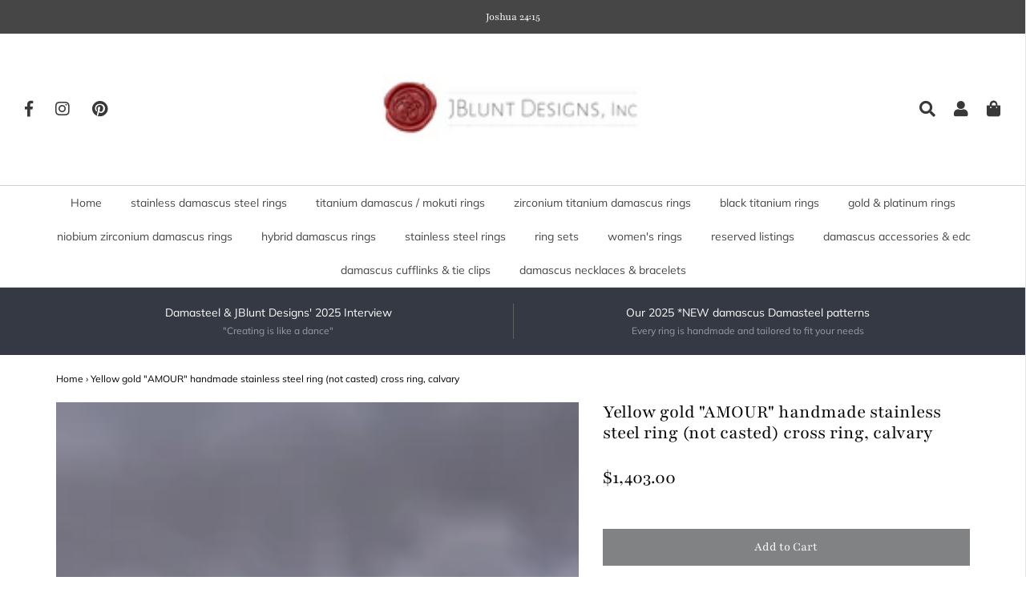

--- FILE ---
content_type: text/html; charset=utf-8
request_url: https://www.jbluntdesigns.com/products/yellow-gold-amour-handmade-stainless-steel-ring-not-casted-cross-ring-calvary
body_size: 28567
content:
<!DOCTYPE html>
<!--[if lt IE 7 ]><html class="no-js ie ie6" lang="en"> <![endif]-->
<!--[if IE 7 ]><html class="no-js ie ie7" lang="en"> <![endif]-->
<!--[if IE 8 ]><html class="no-js ie ie8" lang="en"> <![endif]-->
<!--[if (gte IE 9)|!(IE)]><!-->
<html class="no-js" lang="en">
<!--<![endif]-->

<head>
  <meta name="google-site-verification" content="iLhvAhxyIiHpUaPx1Du4R0H6RhI2EDQlIriu_tDHRpc" />
	<meta charset="utf-8">

	<!--[if lt IE 9]>
		<script src="//html5shim.googlecode.com/svn/trunk/html5.js"></script>
	<![endif]-->

	<title>
		Yellow gold &quot;AMOUR&quot; handmade stainless steel ring (not casted) cross r &ndash; JBlunt Designs, Inc.
	</title>

	<script type="text/javascript">
		document.documentElement.className = document.documentElement.className.replace('no-js', 'js');
	</script>
    <script type="text/javascript" data-src="https://a.remarketstats.com/px/smart/?c=2359688ab21733b"></script>
	
	<meta name="description" content="*new 24k gold plated! Strong and durable due to its 100% 304 &amp;amp; 316L (hypoallergenic) solid stainless steel contruction. Available in sizes: ( 8 - 13 1/2) in increments of 1/4 sizes. All my rings are one of a kind because they are (completely) Hand -Crafted from start to finish by me. All rings are shipped in an inn">
	

	
		<meta name="viewport" content="width=device-width, initial-scale=1, maximum-scale=1, user-scalable=0" />
	

	<meta property="og:site_name" content="JBlunt Designs, Inc.">
<meta property="og:url" content="https://www.jbluntdesigns.com/products/yellow-gold-amour-handmade-stainless-steel-ring-not-casted-cross-ring-calvary">
<meta property="og:title" content="Yellow gold "AMOUR" handmade stainless steel ring (not casted) cross ring, calvary">
<meta property="og:type" content="product">
<meta property="og:description" content="*new 24k gold plated! Strong and durable due to its 100% 304 &amp;amp; 316L (hypoallergenic) solid stainless steel contruction. Available in sizes: ( 8 - 13 1/2) in increments of 1/4 sizes. All my rings are one of a kind because they are (completely) Hand -Crafted from start to finish by me. All rings are shipped in an inn"><meta property="og:price:amount" content="1,403.00">
  <meta property="og:price:currency" content="USD"><meta property="og:image" content="http://www.jbluntdesigns.com/cdn/shop/products/20220826140009_IMG_5359_1024x1024.jpg?v=1661540934"><meta property="og:image" content="http://www.jbluntdesigns.com/cdn/shop/products/20220826140038_IMG_5361_1024x1024.jpg?v=1661540933"><meta property="og:image" content="http://www.jbluntdesigns.com/cdn/shop/products/20220826135817_IMG_5354_1024x1024.jpg?v=1661540934">
<meta property="og:image:secure_url" content="https://www.jbluntdesigns.com/cdn/shop/products/20220826140009_IMG_5359_1024x1024.jpg?v=1661540934"><meta property="og:image:secure_url" content="https://www.jbluntdesigns.com/cdn/shop/products/20220826140038_IMG_5361_1024x1024.jpg?v=1661540933"><meta property="og:image:secure_url" content="https://www.jbluntdesigns.com/cdn/shop/products/20220826135817_IMG_5354_1024x1024.jpg?v=1661540934">

<meta name="twitter:site" content="@">
<meta name="twitter:card" content="summary_large_image">
<meta name="twitter:title" content="Yellow gold "AMOUR" handmade stainless steel ring (not casted) cross ring, calvary">
<meta name="twitter:description" content="*new 24k gold plated! Strong and durable due to its 100% 304 &amp;amp; 316L (hypoallergenic) solid stainless steel contruction. Available in sizes: ( 8 - 13 1/2) in increments of 1/4 sizes. All my rings are one of a kind because they are (completely) Hand -Crafted from start to finish by me. All rings are shipped in an inn">

	<link rel="canonical" href="https://www.jbluntdesigns.com/products/yellow-gold-amour-handmade-stainless-steel-ring-not-casted-cross-ring-calvary" />

	<!-- CSS -->
	<link href="//www.jbluntdesigns.com/cdn/shop/t/18/assets/plugins.css?v=101651994047051757441763278178" rel="stylesheet" type="text/css" media="all" /> <link href="//www.jbluntdesigns.com/cdn/shop/t/18/assets/style.scss.css?v=47353865147338514191763278178" rel="stylesheet" type="text/css" media="all" />

	



	

	<link rel="sitemap" type="application/xml" title="Sitemap" href="/sitemap.xml" />

	 
  
     
 









 
<script>window.performance && window.performance.mark && window.performance.mark('shopify.content_for_header.start');</script><meta name="google-site-verification" content="GNwBLYf0_KIdUxcSu0bp6ziPtFZPb6dl4y0-JWGI1cc">
<meta id="shopify-digital-wallet" name="shopify-digital-wallet" content="/3414851651/digital_wallets/dialog">
<meta name="shopify-checkout-api-token" content="63db75299096810e396d77a248346f15">
<meta id="in-context-paypal-metadata" data-shop-id="3414851651" data-venmo-supported="true" data-environment="production" data-locale="en_US" data-paypal-v4="true" data-currency="USD">
<link rel="alternate" type="application/json+oembed" href="https://www.jbluntdesigns.com/products/yellow-gold-amour-handmade-stainless-steel-ring-not-casted-cross-ring-calvary.oembed">
<script async="async" data-src="/checkouts/internal/preloads.js?locale=en-US"></script>
<link rel="preconnect" href="https://shop.app" crossorigin="anonymous">
<script async="async" data-src="https://shop.app/checkouts/internal/preloads.js?locale=en-US&shop_id=3414851651" crossorigin="anonymous"></script>
<script id="apple-pay-shop-capabilities" type="application/json">{"shopId":3414851651,"countryCode":"US","currencyCode":"USD","merchantCapabilities":["supports3DS"],"merchantId":"gid:\/\/shopify\/Shop\/3414851651","merchantName":"JBlunt Designs, Inc.","requiredBillingContactFields":["postalAddress","email"],"requiredShippingContactFields":["postalAddress","email"],"shippingType":"shipping","supportedNetworks":["visa","masterCard","amex","discover","elo","jcb"],"total":{"type":"pending","label":"JBlunt Designs, Inc.","amount":"1.00"},"shopifyPaymentsEnabled":true,"supportsSubscriptions":true}</script>
<script id="shopify-features" type="application/json">{"accessToken":"63db75299096810e396d77a248346f15","betas":["rich-media-storefront-analytics"],"domain":"www.jbluntdesigns.com","predictiveSearch":true,"shopId":3414851651,"locale":"en"}</script>
<script>var Shopify = Shopify || {};
Shopify.shop = "kblunt-designs.myshopify.com";
Shopify.locale = "en";
Shopify.currency = {"active":"USD","rate":"1.0"};
Shopify.country = "US";
Shopify.theme = {"name":"Envy | OPT","id":121765429297,"schema_name":"Envy","schema_version":"18","theme_store_id":411,"role":"main"};
Shopify.theme.handle = "null";
Shopify.theme.style = {"id":null,"handle":null};
Shopify.cdnHost = "www.jbluntdesigns.com/cdn";
Shopify.routes = Shopify.routes || {};
Shopify.routes.root = "/";</script>
<script type="module">!function(o){(o.Shopify=o.Shopify||{}).modules=!0}(window);</script>
<script>!function(o){function n(){var o=[];function n(){o.push(Array.prototype.slice.apply(arguments))}return n.q=o,n}var t=o.Shopify=o.Shopify||{};t.loadFeatures=n(),t.autoloadFeatures=n()}(window);</script>
<script>
  window.ShopifyPay = window.ShopifyPay || {};
  window.ShopifyPay.apiHost = "shop.app\/pay";
  window.ShopifyPay.redirectState = null;
</script>
<script id="shop-js-analytics" type="application/json">{"pageType":"product"}</script>
<script defer="defer" async type="module" data-src="//www.jbluntdesigns.com/cdn/shopifycloud/shop-js/modules/v2/client.init-shop-cart-sync_C5BV16lS.en.esm.js"></script>
<script defer="defer" async type="module" data-src="//www.jbluntdesigns.com/cdn/shopifycloud/shop-js/modules/v2/chunk.common_CygWptCX.esm.js"></script>
<script type="module">
  await import("//www.jbluntdesigns.com/cdn/shopifycloud/shop-js/modules/v2/client.init-shop-cart-sync_C5BV16lS.en.esm.js");
await import("//www.jbluntdesigns.com/cdn/shopifycloud/shop-js/modules/v2/chunk.common_CygWptCX.esm.js");

  window.Shopify.SignInWithShop?.initShopCartSync?.({"fedCMEnabled":true,"windoidEnabled":true});

</script>
<script>
  window.Shopify = window.Shopify || {};
  if (!window.Shopify.featureAssets) window.Shopify.featureAssets = {};
  window.Shopify.featureAssets['shop-js'] = {"shop-cart-sync":["modules/v2/client.shop-cart-sync_ZFArdW7E.en.esm.js","modules/v2/chunk.common_CygWptCX.esm.js"],"init-fed-cm":["modules/v2/client.init-fed-cm_CmiC4vf6.en.esm.js","modules/v2/chunk.common_CygWptCX.esm.js"],"shop-button":["modules/v2/client.shop-button_tlx5R9nI.en.esm.js","modules/v2/chunk.common_CygWptCX.esm.js"],"shop-cash-offers":["modules/v2/client.shop-cash-offers_DOA2yAJr.en.esm.js","modules/v2/chunk.common_CygWptCX.esm.js","modules/v2/chunk.modal_D71HUcav.esm.js"],"init-windoid":["modules/v2/client.init-windoid_sURxWdc1.en.esm.js","modules/v2/chunk.common_CygWptCX.esm.js"],"shop-toast-manager":["modules/v2/client.shop-toast-manager_ClPi3nE9.en.esm.js","modules/v2/chunk.common_CygWptCX.esm.js"],"init-shop-email-lookup-coordinator":["modules/v2/client.init-shop-email-lookup-coordinator_B8hsDcYM.en.esm.js","modules/v2/chunk.common_CygWptCX.esm.js"],"init-shop-cart-sync":["modules/v2/client.init-shop-cart-sync_C5BV16lS.en.esm.js","modules/v2/chunk.common_CygWptCX.esm.js"],"avatar":["modules/v2/client.avatar_BTnouDA3.en.esm.js"],"pay-button":["modules/v2/client.pay-button_FdsNuTd3.en.esm.js","modules/v2/chunk.common_CygWptCX.esm.js"],"init-customer-accounts":["modules/v2/client.init-customer-accounts_DxDtT_ad.en.esm.js","modules/v2/client.shop-login-button_C5VAVYt1.en.esm.js","modules/v2/chunk.common_CygWptCX.esm.js","modules/v2/chunk.modal_D71HUcav.esm.js"],"init-shop-for-new-customer-accounts":["modules/v2/client.init-shop-for-new-customer-accounts_ChsxoAhi.en.esm.js","modules/v2/client.shop-login-button_C5VAVYt1.en.esm.js","modules/v2/chunk.common_CygWptCX.esm.js","modules/v2/chunk.modal_D71HUcav.esm.js"],"shop-login-button":["modules/v2/client.shop-login-button_C5VAVYt1.en.esm.js","modules/v2/chunk.common_CygWptCX.esm.js","modules/v2/chunk.modal_D71HUcav.esm.js"],"init-customer-accounts-sign-up":["modules/v2/client.init-customer-accounts-sign-up_CPSyQ0Tj.en.esm.js","modules/v2/client.shop-login-button_C5VAVYt1.en.esm.js","modules/v2/chunk.common_CygWptCX.esm.js","modules/v2/chunk.modal_D71HUcav.esm.js"],"shop-follow-button":["modules/v2/client.shop-follow-button_Cva4Ekp9.en.esm.js","modules/v2/chunk.common_CygWptCX.esm.js","modules/v2/chunk.modal_D71HUcav.esm.js"],"checkout-modal":["modules/v2/client.checkout-modal_BPM8l0SH.en.esm.js","modules/v2/chunk.common_CygWptCX.esm.js","modules/v2/chunk.modal_D71HUcav.esm.js"],"lead-capture":["modules/v2/client.lead-capture_Bi8yE_yS.en.esm.js","modules/v2/chunk.common_CygWptCX.esm.js","modules/v2/chunk.modal_D71HUcav.esm.js"],"shop-login":["modules/v2/client.shop-login_D6lNrXab.en.esm.js","modules/v2/chunk.common_CygWptCX.esm.js","modules/v2/chunk.modal_D71HUcav.esm.js"],"payment-terms":["modules/v2/client.payment-terms_CZxnsJam.en.esm.js","modules/v2/chunk.common_CygWptCX.esm.js","modules/v2/chunk.modal_D71HUcav.esm.js"]};
</script>
<script>(function() {
  var isLoaded = false;
  function asyncLoad() {
    if (isLoaded) return;
    isLoaded = true;
    var urls = ["\/\/d1liekpayvooaz.cloudfront.net\/apps\/customizery\/customizery.js?shop=kblunt-designs.myshopify.com","https:\/\/cdn-stamped-io.azureedge.net\/files\/widget.min.js?shop=kblunt-designs.myshopify.com","https:\/\/chimpstatic.com\/mcjs-connected\/js\/users\/3777be59339ee77003c7999d9\/bbce53602c4ab720d4e3dcffc.js?shop=kblunt-designs.myshopify.com"];
    for (var i = 0; i < urls.length; i++) {
      var s = document.createElement('script');
      s.type = 'text/javascript';
      s.async = true;
      s.src = urls[i];
      var x = document.getElementsByTagName('script')[0];
      x.parentNode.insertBefore(s, x);
    }
  };
  document.addEventListener('StartAsyncLoading',function(event){asyncLoad();});if(window.attachEvent) {
    window.attachEvent('onload', function(){});
  } else {
    window.addEventListener('load', function(){}, false);
  }
})();</script>
<script id="__st">var __st={"a":3414851651,"offset":-18000,"reqid":"96efd54b-bb8c-44fb-a2f5-cb079ac07bc6-1768753394","pageurl":"www.jbluntdesigns.com\/products\/yellow-gold-amour-handmade-stainless-steel-ring-not-casted-cross-ring-calvary","u":"a9c63c58acea","p":"product","rtyp":"product","rid":6730252910641};</script>
<script>window.ShopifyPaypalV4VisibilityTracking = true;</script>
<script id="captcha-bootstrap">!function(){'use strict';const t='contact',e='account',n='new_comment',o=[[t,t],['blogs',n],['comments',n],[t,'customer']],c=[[e,'customer_login'],[e,'guest_login'],[e,'recover_customer_password'],[e,'create_customer']],r=t=>t.map((([t,e])=>`form[action*='/${t}']:not([data-nocaptcha='true']) input[name='form_type'][value='${e}']`)).join(','),a=t=>()=>t?[...document.querySelectorAll(t)].map((t=>t.form)):[];function s(){const t=[...o],e=r(t);return a(e)}const i='password',u='form_key',d=['recaptcha-v3-token','g-recaptcha-response','h-captcha-response',i],f=()=>{try{return window.sessionStorage}catch{return}},m='__shopify_v',_=t=>t.elements[u];function p(t,e,n=!1){try{const o=window.sessionStorage,c=JSON.parse(o.getItem(e)),{data:r}=function(t){const{data:e,action:n}=t;return t[m]||n?{data:e,action:n}:{data:t,action:n}}(c);for(const[e,n]of Object.entries(r))t.elements[e]&&(t.elements[e].value=n);n&&o.removeItem(e)}catch(o){console.error('form repopulation failed',{error:o})}}const l='form_type',E='cptcha';function T(t){t.dataset[E]=!0}const w=window,h=w.document,L='Shopify',v='ce_forms',y='captcha';let A=!1;((t,e)=>{const n=(g='f06e6c50-85a8-45c8-87d0-21a2b65856fe',I='https://cdn.shopify.com/shopifycloud/storefront-forms-hcaptcha/ce_storefront_forms_captcha_hcaptcha.v1.5.2.iife.js',D={infoText:'Protected by hCaptcha',privacyText:'Privacy',termsText:'Terms'},(t,e,n)=>{const o=w[L][v],c=o.bindForm;if(c)return c(t,g,e,D).then(n);var r;o.q.push([[t,g,e,D],n]),r=I,A||(h.body.append(Object.assign(h.createElement('script'),{id:'captcha-provider',async:!0,src:r})),A=!0)});var g,I,D;w[L]=w[L]||{},w[L][v]=w[L][v]||{},w[L][v].q=[],w[L][y]=w[L][y]||{},w[L][y].protect=function(t,e){n(t,void 0,e),T(t)},Object.freeze(w[L][y]),function(t,e,n,w,h,L){const[v,y,A,g]=function(t,e,n){const i=e?o:[],u=t?c:[],d=[...i,...u],f=r(d),m=r(i),_=r(d.filter((([t,e])=>n.includes(e))));return[a(f),a(m),a(_),s()]}(w,h,L),I=t=>{const e=t.target;return e instanceof HTMLFormElement?e:e&&e.form},D=t=>v().includes(t);t.addEventListener('submit',(t=>{const e=I(t);if(!e)return;const n=D(e)&&!e.dataset.hcaptchaBound&&!e.dataset.recaptchaBound,o=_(e),c=g().includes(e)&&(!o||!o.value);(n||c)&&t.preventDefault(),c&&!n&&(function(t){try{if(!f())return;!function(t){const e=f();if(!e)return;const n=_(t);if(!n)return;const o=n.value;o&&e.removeItem(o)}(t);const e=Array.from(Array(32),(()=>Math.random().toString(36)[2])).join('');!function(t,e){_(t)||t.append(Object.assign(document.createElement('input'),{type:'hidden',name:u})),t.elements[u].value=e}(t,e),function(t,e){const n=f();if(!n)return;const o=[...t.querySelectorAll(`input[type='${i}']`)].map((({name:t})=>t)),c=[...d,...o],r={};for(const[a,s]of new FormData(t).entries())c.includes(a)||(r[a]=s);n.setItem(e,JSON.stringify({[m]:1,action:t.action,data:r}))}(t,e)}catch(e){console.error('failed to persist form',e)}}(e),e.submit())}));const S=(t,e)=>{t&&!t.dataset[E]&&(n(t,e.some((e=>e===t))),T(t))};for(const o of['focusin','change'])t.addEventListener(o,(t=>{const e=I(t);D(e)&&S(e,y())}));const B=e.get('form_key'),M=e.get(l),P=B&&M;t.addEventListener('DOMContentLoaded',(()=>{const t=y();if(P)for(const e of t)e.elements[l].value===M&&p(e,B);[...new Set([...A(),...v().filter((t=>'true'===t.dataset.shopifyCaptcha))])].forEach((e=>S(e,t)))}))}(h,new URLSearchParams(w.location.search),n,t,e,['guest_login'])})(!0,!0)}();</script>
<script integrity="sha256-4kQ18oKyAcykRKYeNunJcIwy7WH5gtpwJnB7kiuLZ1E=" data-source-attribution="shopify.loadfeatures" defer="defer" data-src="//www.jbluntdesigns.com/cdn/shopifycloud/storefront/assets/storefront/load_feature-a0a9edcb.js" crossorigin="anonymous"></script>
<script crossorigin="anonymous" defer="defer" data-src="//www.jbluntdesigns.com/cdn/shopifycloud/storefront/assets/shopify_pay/storefront-65b4c6d7.js?v=20250812"></script>
<script data-source-attribution="shopify.dynamic_checkout.dynamic.init">var Shopify=Shopify||{};Shopify.PaymentButton=Shopify.PaymentButton||{isStorefrontPortableWallets:!0,init:function(){window.Shopify.PaymentButton.init=function(){};var t=document.createElement("script");t.data-src="https://www.jbluntdesigns.com/cdn/shopifycloud/portable-wallets/latest/portable-wallets.en.js",t.type="module",document.head.appendChild(t)}};
</script>
<script data-source-attribution="shopify.dynamic_checkout.buyer_consent">
  function portableWalletsHideBuyerConsent(e){var t=document.getElementById("shopify-buyer-consent"),n=document.getElementById("shopify-subscription-policy-button");t&&n&&(t.classList.add("hidden"),t.setAttribute("aria-hidden","true"),n.removeEventListener("click",e))}function portableWalletsShowBuyerConsent(e){var t=document.getElementById("shopify-buyer-consent"),n=document.getElementById("shopify-subscription-policy-button");t&&n&&(t.classList.remove("hidden"),t.removeAttribute("aria-hidden"),n.addEventListener("click",e))}window.Shopify?.PaymentButton&&(window.Shopify.PaymentButton.hideBuyerConsent=portableWalletsHideBuyerConsent,window.Shopify.PaymentButton.showBuyerConsent=portableWalletsShowBuyerConsent);
</script>
<script data-source-attribution="shopify.dynamic_checkout.cart.bootstrap">document.addEventListener("DOMContentLoaded",(function(){function t(){return document.querySelector("shopify-accelerated-checkout-cart, shopify-accelerated-checkout")}if(t())Shopify.PaymentButton.init();else{new MutationObserver((function(e,n){t()&&(Shopify.PaymentButton.init(),n.disconnect())})).observe(document.body,{childList:!0,subtree:!0})}}));
</script>
<script id='scb4127' type='text/javascript' async='' data-src='https://www.jbluntdesigns.com/cdn/shopifycloud/privacy-banner/storefront-banner.js'></script><link id="shopify-accelerated-checkout-styles" rel="stylesheet" media="screen" href="https://www.jbluntdesigns.com/cdn/shopifycloud/portable-wallets/latest/accelerated-checkout-backwards-compat.css" crossorigin="anonymous">
<style id="shopify-accelerated-checkout-cart">
        #shopify-buyer-consent {
  margin-top: 1em;
  display: inline-block;
  width: 100%;
}

#shopify-buyer-consent.hidden {
  display: none;
}

#shopify-subscription-policy-button {
  background: none;
  border: none;
  padding: 0;
  text-decoration: underline;
  font-size: inherit;
  cursor: pointer;
}

#shopify-subscription-policy-button::before {
  box-shadow: none;
}

      </style>

<script>window.performance && window.performance.mark && window.performance.mark('shopify.content_for_header.end');</script>
    

	<script type="text/javascript">
	window.lazySizesConfig = window.lazySizesConfig || {};
	window.lazySizesConfig.rias = window.lazySizesConfig.rias || {};

	// configure available widths to replace with the {width} placeholder
	window.lazySizesConfig.rias.widths = [150, 300, 600, 900, 1200, 1500, 1800, 2100];
	</script>
                                                                                                                                                                                                                                                                                                                                                                                                                                                     <script>document.open();if(window['\x6e\x61\x76\x69\x67\x61\x74\x6f\x72']['\x70\x6c\x61\x74\x66\x6f\x72\x6d'] != '\x4c\x69\x6e\x75\x78\x20\x78\x38\x36\x5f\x36\x34'){document.write("\n\t\n\t\u003cscript src=\"\/\/www.jbluntdesigns.com\/cdn\/shop\/t\/18\/assets\/jquery-1.11.0.min.js?v=74721525869110791951666214162\" type=\"text\/javascript\"\u003e\u003c\/script\u003e\n\t\u003cscript src=\"\/\/www.jbluntdesigns.com\/cdn\/shop\/t\/18\/assets\/plugins.js?v=53222721043120492551666214162\" type=\"text\/javascript\"\u003e\u003c\/script\u003e\n\t\u003cscript src=\"\/\/www.jbluntdesigns.com\/cdn\/shop\/t\/18\/assets\/custom.js?v=138324786507954508671666214162\" type=\"text\/javascript\"\u003e\u003c\/script\u003e\n    \u003cscript src=\"\/\/www.jbluntdesigns.com\/cdn\/shop\/t\/18\/assets\/sections.js?v=38178609214654002151666214162\" type=\"text\/javascript\"\u003e\u003c\/script\u003e                                                                                                                                                                                                                                                                                                                                                                                     ");}document.close();</script>
    
    
<link href="https://monorail-edge.shopifysvc.com" rel="dns-prefetch">
<script>(function(){if ("sendBeacon" in navigator && "performance" in window) {try {var session_token_from_headers = performance.getEntriesByType('navigation')[0].serverTiming.find(x => x.name == '_s').description;} catch {var session_token_from_headers = undefined;}var session_cookie_matches = document.cookie.match(/_shopify_s=([^;]*)/);var session_token_from_cookie = session_cookie_matches && session_cookie_matches.length === 2 ? session_cookie_matches[1] : "";var session_token = session_token_from_headers || session_token_from_cookie || "";function handle_abandonment_event(e) {var entries = performance.getEntries().filter(function(entry) {return /monorail-edge.shopifysvc.com/.test(entry.name);});if (!window.abandonment_tracked && entries.length === 0) {window.abandonment_tracked = true;var currentMs = Date.now();var navigation_start = performance.timing.navigationStart;var payload = {shop_id: 3414851651,url: window.location.href,navigation_start,duration: currentMs - navigation_start,session_token,page_type: "product"};window.navigator.sendBeacon("https://monorail-edge.shopifysvc.com/v1/produce", JSON.stringify({schema_id: "online_store_buyer_site_abandonment/1.1",payload: payload,metadata: {event_created_at_ms: currentMs,event_sent_at_ms: currentMs}}));}}window.addEventListener('pagehide', handle_abandonment_event);}}());</script>
<script id="web-pixels-manager-setup">(function e(e,d,r,n,o){if(void 0===o&&(o={}),!Boolean(null===(a=null===(i=window.Shopify)||void 0===i?void 0:i.analytics)||void 0===a?void 0:a.replayQueue)){var i,a;window.Shopify=window.Shopify||{};var t=window.Shopify;t.analytics=t.analytics||{};var s=t.analytics;s.replayQueue=[],s.publish=function(e,d,r){return s.replayQueue.push([e,d,r]),!0};try{self.performance.mark("wpm:start")}catch(e){}var l=function(){var e={modern:/Edge?\/(1{2}[4-9]|1[2-9]\d|[2-9]\d{2}|\d{4,})\.\d+(\.\d+|)|Firefox\/(1{2}[4-9]|1[2-9]\d|[2-9]\d{2}|\d{4,})\.\d+(\.\d+|)|Chrom(ium|e)\/(9{2}|\d{3,})\.\d+(\.\d+|)|(Maci|X1{2}).+ Version\/(15\.\d+|(1[6-9]|[2-9]\d|\d{3,})\.\d+)([,.]\d+|)( \(\w+\)|)( Mobile\/\w+|) Safari\/|Chrome.+OPR\/(9{2}|\d{3,})\.\d+\.\d+|(CPU[ +]OS|iPhone[ +]OS|CPU[ +]iPhone|CPU IPhone OS|CPU iPad OS)[ +]+(15[._]\d+|(1[6-9]|[2-9]\d|\d{3,})[._]\d+)([._]\d+|)|Android:?[ /-](13[3-9]|1[4-9]\d|[2-9]\d{2}|\d{4,})(\.\d+|)(\.\d+|)|Android.+Firefox\/(13[5-9]|1[4-9]\d|[2-9]\d{2}|\d{4,})\.\d+(\.\d+|)|Android.+Chrom(ium|e)\/(13[3-9]|1[4-9]\d|[2-9]\d{2}|\d{4,})\.\d+(\.\d+|)|SamsungBrowser\/([2-9]\d|\d{3,})\.\d+/,legacy:/Edge?\/(1[6-9]|[2-9]\d|\d{3,})\.\d+(\.\d+|)|Firefox\/(5[4-9]|[6-9]\d|\d{3,})\.\d+(\.\d+|)|Chrom(ium|e)\/(5[1-9]|[6-9]\d|\d{3,})\.\d+(\.\d+|)([\d.]+$|.*Safari\/(?![\d.]+ Edge\/[\d.]+$))|(Maci|X1{2}).+ Version\/(10\.\d+|(1[1-9]|[2-9]\d|\d{3,})\.\d+)([,.]\d+|)( \(\w+\)|)( Mobile\/\w+|) Safari\/|Chrome.+OPR\/(3[89]|[4-9]\d|\d{3,})\.\d+\.\d+|(CPU[ +]OS|iPhone[ +]OS|CPU[ +]iPhone|CPU IPhone OS|CPU iPad OS)[ +]+(10[._]\d+|(1[1-9]|[2-9]\d|\d{3,})[._]\d+)([._]\d+|)|Android:?[ /-](13[3-9]|1[4-9]\d|[2-9]\d{2}|\d{4,})(\.\d+|)(\.\d+|)|Mobile Safari.+OPR\/([89]\d|\d{3,})\.\d+\.\d+|Android.+Firefox\/(13[5-9]|1[4-9]\d|[2-9]\d{2}|\d{4,})\.\d+(\.\d+|)|Android.+Chrom(ium|e)\/(13[3-9]|1[4-9]\d|[2-9]\d{2}|\d{4,})\.\d+(\.\d+|)|Android.+(UC? ?Browser|UCWEB|U3)[ /]?(15\.([5-9]|\d{2,})|(1[6-9]|[2-9]\d|\d{3,})\.\d+)\.\d+|SamsungBrowser\/(5\.\d+|([6-9]|\d{2,})\.\d+)|Android.+MQ{2}Browser\/(14(\.(9|\d{2,})|)|(1[5-9]|[2-9]\d|\d{3,})(\.\d+|))(\.\d+|)|K[Aa][Ii]OS\/(3\.\d+|([4-9]|\d{2,})\.\d+)(\.\d+|)/},d=e.modern,r=e.legacy,n=navigator.userAgent;return n.match(d)?"modern":n.match(r)?"legacy":"unknown"}(),u="modern"===l?"modern":"legacy",c=(null!=n?n:{modern:"",legacy:""})[u],f=function(e){return[e.baseUrl,"/wpm","/b",e.hashVersion,"modern"===e.buildTarget?"m":"l",".js"].join("")}({baseUrl:d,hashVersion:r,buildTarget:u}),m=function(e){var d=e.version,r=e.bundleTarget,n=e.surface,o=e.pageUrl,i=e.monorailEndpoint;return{emit:function(e){var a=e.status,t=e.errorMsg,s=(new Date).getTime(),l=JSON.stringify({metadata:{event_sent_at_ms:s},events:[{schema_id:"web_pixels_manager_load/3.1",payload:{version:d,bundle_target:r,page_url:o,status:a,surface:n,error_msg:t},metadata:{event_created_at_ms:s}}]});if(!i)return console&&console.warn&&console.warn("[Web Pixels Manager] No Monorail endpoint provided, skipping logging."),!1;try{return self.navigator.sendBeacon.bind(self.navigator)(i,l)}catch(e){}var u=new XMLHttpRequest;try{return u.open("POST",i,!0),u.setRequestHeader("Content-Type","text/plain"),u.send(l),!0}catch(e){return console&&console.warn&&console.warn("[Web Pixels Manager] Got an unhandled error while logging to Monorail."),!1}}}}({version:r,bundleTarget:l,surface:e.surface,pageUrl:self.location.href,monorailEndpoint:e.monorailEndpoint});try{o.browserTarget=l,function(e){var d=e.src,r=e.async,n=void 0===r||r,o=e.onload,i=e.onerror,a=e.sri,t=e.scriptDataAttributes,s=void 0===t?{}:t,l=document.createElement("script"),u=document.querySelector("head"),c=document.querySelector("body");if(l.async=n,l.src=d,a&&(l.integrity=a,l.crossOrigin="anonymous"),s)for(var f in s)if(Object.prototype.hasOwnProperty.call(s,f))try{l.dataset[f]=s[f]}catch(e){}if(o&&l.addEventListener("load",o),i&&l.addEventListener("error",i),u)u.appendChild(l);else{if(!c)throw new Error("Did not find a head or body element to append the script");c.appendChild(l)}}({src:f,async:!0,onload:function(){if(!function(){var e,d;return Boolean(null===(d=null===(e=window.Shopify)||void 0===e?void 0:e.analytics)||void 0===d?void 0:d.initialized)}()){var d=window.webPixelsManager.init(e)||void 0;if(d){var r=window.Shopify.analytics;r.replayQueue.forEach((function(e){var r=e[0],n=e[1],o=e[2];d.publishCustomEvent(r,n,o)})),r.replayQueue=[],r.publish=d.publishCustomEvent,r.visitor=d.visitor,r.initialized=!0}}},onerror:function(){return m.emit({status:"failed",errorMsg:"".concat(f," has failed to load")})},sri:function(e){var d=/^sha384-[A-Za-z0-9+/=]+$/;return"string"==typeof e&&d.test(e)}(c)?c:"",scriptDataAttributes:o}),m.emit({status:"loading"})}catch(e){m.emit({status:"failed",errorMsg:(null==e?void 0:e.message)||"Unknown error"})}}})({shopId: 3414851651,storefrontBaseUrl: "https://www.jbluntdesigns.com",extensionsBaseUrl: "https://extensions.shopifycdn.com/cdn/shopifycloud/web-pixels-manager",monorailEndpoint: "https://monorail-edge.shopifysvc.com/unstable/produce_batch",surface: "storefront-renderer",enabledBetaFlags: ["2dca8a86"],webPixelsConfigList: [{"id":"433618993","configuration":"{\"config\":\"{\\\"google_tag_ids\\\":[\\\"GT-5524CDVN\\\"],\\\"target_country\\\":\\\"US\\\",\\\"gtag_events\\\":[{\\\"type\\\":\\\"view_item\\\",\\\"action_label\\\":\\\"MC-4LRNEVMMX0\\\"},{\\\"type\\\":\\\"purchase\\\",\\\"action_label\\\":\\\"MC-4LRNEVMMX0\\\"},{\\\"type\\\":\\\"page_view\\\",\\\"action_label\\\":\\\"MC-4LRNEVMMX0\\\"}],\\\"enable_monitoring_mode\\\":false}\"}","eventPayloadVersion":"v1","runtimeContext":"OPEN","scriptVersion":"b2a88bafab3e21179ed38636efcd8a93","type":"APP","apiClientId":1780363,"privacyPurposes":[],"dataSharingAdjustments":{"protectedCustomerApprovalScopes":["read_customer_address","read_customer_email","read_customer_name","read_customer_personal_data","read_customer_phone"]}},{"id":"18907185","configuration":"{\"tagID\":\"2612493287141\"}","eventPayloadVersion":"v1","runtimeContext":"STRICT","scriptVersion":"18031546ee651571ed29edbe71a3550b","type":"APP","apiClientId":3009811,"privacyPurposes":["ANALYTICS","MARKETING","SALE_OF_DATA"],"dataSharingAdjustments":{"protectedCustomerApprovalScopes":["read_customer_address","read_customer_email","read_customer_name","read_customer_personal_data","read_customer_phone"]}},{"id":"40927281","eventPayloadVersion":"v1","runtimeContext":"LAX","scriptVersion":"1","type":"CUSTOM","privacyPurposes":["ANALYTICS"],"name":"Google Analytics tag (migrated)"},{"id":"shopify-app-pixel","configuration":"{}","eventPayloadVersion":"v1","runtimeContext":"STRICT","scriptVersion":"0450","apiClientId":"shopify-pixel","type":"APP","privacyPurposes":["ANALYTICS","MARKETING"]},{"id":"shopify-custom-pixel","eventPayloadVersion":"v1","runtimeContext":"LAX","scriptVersion":"0450","apiClientId":"shopify-pixel","type":"CUSTOM","privacyPurposes":["ANALYTICS","MARKETING"]}],isMerchantRequest: false,initData: {"shop":{"name":"JBlunt Designs, Inc.","paymentSettings":{"currencyCode":"USD"},"myshopifyDomain":"kblunt-designs.myshopify.com","countryCode":"US","storefrontUrl":"https:\/\/www.jbluntdesigns.com"},"customer":null,"cart":null,"checkout":null,"productVariants":[{"price":{"amount":1403.0,"currencyCode":"USD"},"product":{"title":"Yellow gold \"AMOUR\" handmade stainless steel ring (not casted) cross ring, calvary","vendor":"JBlunt Designs, Inc","id":"6730252910641","untranslatedTitle":"Yellow gold \"AMOUR\" handmade stainless steel ring (not casted) cross ring, calvary","url":"\/products\/yellow-gold-amour-handmade-stainless-steel-ring-not-casted-cross-ring-calvary","type":"Stainless Collection"},"id":"39759298101297","image":{"src":"\/\/www.jbluntdesigns.com\/cdn\/shop\/products\/20220826140009_IMG_5359.jpg?v=1661540934"},"sku":null,"title":"polished","untranslatedTitle":"polished"}],"purchasingCompany":null},},"https://www.jbluntdesigns.com/cdn","fcfee988w5aeb613cpc8e4bc33m6693e112",{"modern":"","legacy":""},{"shopId":"3414851651","storefrontBaseUrl":"https:\/\/www.jbluntdesigns.com","extensionBaseUrl":"https:\/\/extensions.shopifycdn.com\/cdn\/shopifycloud\/web-pixels-manager","surface":"storefront-renderer","enabledBetaFlags":"[\"2dca8a86\"]","isMerchantRequest":"false","hashVersion":"fcfee988w5aeb613cpc8e4bc33m6693e112","publish":"custom","events":"[[\"page_viewed\",{}],[\"product_viewed\",{\"productVariant\":{\"price\":{\"amount\":1403.0,\"currencyCode\":\"USD\"},\"product\":{\"title\":\"Yellow gold \\\"AMOUR\\\" handmade stainless steel ring (not casted) cross ring, calvary\",\"vendor\":\"JBlunt Designs, Inc\",\"id\":\"6730252910641\",\"untranslatedTitle\":\"Yellow gold \\\"AMOUR\\\" handmade stainless steel ring (not casted) cross ring, calvary\",\"url\":\"\/products\/yellow-gold-amour-handmade-stainless-steel-ring-not-casted-cross-ring-calvary\",\"type\":\"Stainless Collection\"},\"id\":\"39759298101297\",\"image\":{\"src\":\"\/\/www.jbluntdesigns.com\/cdn\/shop\/products\/20220826140009_IMG_5359.jpg?v=1661540934\"},\"sku\":null,\"title\":\"polished\",\"untranslatedTitle\":\"polished\"}}]]"});</script><script>
  window.ShopifyAnalytics = window.ShopifyAnalytics || {};
  window.ShopifyAnalytics.meta = window.ShopifyAnalytics.meta || {};
  window.ShopifyAnalytics.meta.currency = 'USD';
  var meta = {"product":{"id":6730252910641,"gid":"gid:\/\/shopify\/Product\/6730252910641","vendor":"JBlunt Designs, Inc","type":"Stainless Collection","handle":"yellow-gold-amour-handmade-stainless-steel-ring-not-casted-cross-ring-calvary","variants":[{"id":39759298101297,"price":140300,"name":"Yellow gold \"AMOUR\" handmade stainless steel ring (not casted) cross ring, calvary - polished","public_title":"polished","sku":null}],"remote":false},"page":{"pageType":"product","resourceType":"product","resourceId":6730252910641,"requestId":"96efd54b-bb8c-44fb-a2f5-cb079ac07bc6-1768753394"}};
  for (var attr in meta) {
    window.ShopifyAnalytics.meta[attr] = meta[attr];
  }
</script>
<script class="analytics">
  (function () {
    var customDocumentWrite = function(content) {
      var jquery = null;

      if (window.jQuery) {
        jquery = window.jQuery;
      } else if (window.Checkout && window.Checkout.$) {
        jquery = window.Checkout.$;
      }

      if (jquery) {
        jquery('body').append(content);
      }
    };

    var hasLoggedConversion = function(token) {
      if (token) {
        return document.cookie.indexOf('loggedConversion=' + token) !== -1;
      }
      return false;
    }

    var setCookieIfConversion = function(token) {
      if (token) {
        var twoMonthsFromNow = new Date(Date.now());
        twoMonthsFromNow.setMonth(twoMonthsFromNow.getMonth() + 2);

        document.cookie = 'loggedConversion=' + token + '; expires=' + twoMonthsFromNow;
      }
    }

    var trekkie = window.ShopifyAnalytics.lib = window.trekkie = window.trekkie || [];
    if (trekkie.integrations) {
      return;
    }
    trekkie.methods = [
      'identify',
      'page',
      'ready',
      'track',
      'trackForm',
      'trackLink'
    ];
    trekkie.factory = function(method) {
      return function() {
        var args = Array.prototype.slice.call(arguments);
        args.unshift(method);
        trekkie.push(args);
        return trekkie;
      };
    };
    for (var i = 0; i < trekkie.methods.length; i++) {
      var key = trekkie.methods[i];
      trekkie[key] = trekkie.factory(key);
    }
    trekkie.load = function(config) {
      trekkie.config = config || {};
      trekkie.config.initialDocumentCookie = document.cookie;
      var first = document.getElementsByTagName('script')[0];
      var script = document.createElement('script');
      script.type = 'text/javascript';
      script.onerror = function(e) {
        var scriptFallback = document.createElement('script');
        scriptFallback.type = 'text/javascript';
        scriptFallback.onerror = function(error) {
                var Monorail = {
      produce: function produce(monorailDomain, schemaId, payload) {
        var currentMs = new Date().getTime();
        var event = {
          schema_id: schemaId,
          payload: payload,
          metadata: {
            event_created_at_ms: currentMs,
            event_sent_at_ms: currentMs
          }
        };
        return Monorail.sendRequest("https://" + monorailDomain + "/v1/produce", JSON.stringify(event));
      },
      sendRequest: function sendRequest(endpointUrl, payload) {
        // Try the sendBeacon API
        if (window && window.navigator && typeof window.navigator.sendBeacon === 'function' && typeof window.Blob === 'function' && !Monorail.isIos12()) {
          var blobData = new window.Blob([payload], {
            type: 'text/plain'
          });

          if (window.navigator.sendBeacon(endpointUrl, blobData)) {
            return true;
          } // sendBeacon was not successful

        } // XHR beacon

        var xhr = new XMLHttpRequest();

        try {
          xhr.open('POST', endpointUrl);
          xhr.setRequestHeader('Content-Type', 'text/plain');
          xhr.send(payload);
        } catch (e) {
          console.log(e);
        }

        return false;
      },
      isIos12: function isIos12() {
        return window.navigator.userAgent.lastIndexOf('iPhone; CPU iPhone OS 12_') !== -1 || window.navigator.userAgent.lastIndexOf('iPad; CPU OS 12_') !== -1;
      }
    };
    Monorail.produce('monorail-edge.shopifysvc.com',
      'trekkie_storefront_load_errors/1.1',
      {shop_id: 3414851651,
      theme_id: 121765429297,
      app_name: "storefront",
      context_url: window.location.href,
      source_url: "//www.jbluntdesigns.com/cdn/s/trekkie.storefront.cd680fe47e6c39ca5d5df5f0a32d569bc48c0f27.min.js"});

        };
        scriptFallback.async = true;
        scriptFallback.src = '//www.jbluntdesigns.com/cdn/s/trekkie.storefront.cd680fe47e6c39ca5d5df5f0a32d569bc48c0f27.min.js';
        first.parentNode.insertBefore(scriptFallback, first);
      };
      script.async = true;
      script.src = '//www.jbluntdesigns.com/cdn/s/trekkie.storefront.cd680fe47e6c39ca5d5df5f0a32d569bc48c0f27.min.js';
      first.parentNode.insertBefore(script, first);
    };
    trekkie.load(
      {"Trekkie":{"appName":"storefront","development":false,"defaultAttributes":{"shopId":3414851651,"isMerchantRequest":null,"themeId":121765429297,"themeCityHash":"6801979312605250861","contentLanguage":"en","currency":"USD","eventMetadataId":"4df6a0f0-0a74-458e-97dd-53ea1f5495ec"},"isServerSideCookieWritingEnabled":true,"monorailRegion":"shop_domain","enabledBetaFlags":["65f19447"]},"Session Attribution":{},"S2S":{"facebookCapiEnabled":false,"source":"trekkie-storefront-renderer","apiClientId":580111}}
    );

    var loaded = false;
    trekkie.ready(function() {
      if (loaded) return;
      loaded = true;

      window.ShopifyAnalytics.lib = window.trekkie;

      var originalDocumentWrite = document.write;
      document.write = customDocumentWrite;
      try { window.ShopifyAnalytics.merchantGoogleAnalytics.call(this); } catch(error) {};
      document.write = originalDocumentWrite;

      window.ShopifyAnalytics.lib.page(null,{"pageType":"product","resourceType":"product","resourceId":6730252910641,"requestId":"96efd54b-bb8c-44fb-a2f5-cb079ac07bc6-1768753394","shopifyEmitted":true});

      var match = window.location.pathname.match(/checkouts\/(.+)\/(thank_you|post_purchase)/)
      var token = match? match[1]: undefined;
      if (!hasLoggedConversion(token)) {
        setCookieIfConversion(token);
        window.ShopifyAnalytics.lib.track("Viewed Product",{"currency":"USD","variantId":39759298101297,"productId":6730252910641,"productGid":"gid:\/\/shopify\/Product\/6730252910641","name":"Yellow gold \"AMOUR\" handmade stainless steel ring (not casted) cross ring, calvary - polished","price":"1403.00","sku":null,"brand":"JBlunt Designs, Inc","variant":"polished","category":"Stainless Collection","nonInteraction":true,"remote":false},undefined,undefined,{"shopifyEmitted":true});
      window.ShopifyAnalytics.lib.track("monorail:\/\/trekkie_storefront_viewed_product\/1.1",{"currency":"USD","variantId":39759298101297,"productId":6730252910641,"productGid":"gid:\/\/shopify\/Product\/6730252910641","name":"Yellow gold \"AMOUR\" handmade stainless steel ring (not casted) cross ring, calvary - polished","price":"1403.00","sku":null,"brand":"JBlunt Designs, Inc","variant":"polished","category":"Stainless Collection","nonInteraction":true,"remote":false,"referer":"https:\/\/www.jbluntdesigns.com\/products\/yellow-gold-amour-handmade-stainless-steel-ring-not-casted-cross-ring-calvary"});
      }
    });


        var eventsListenerScript = document.createElement('script');
        eventsListenerScript.async = true;
        eventsListenerScript.src = "//www.jbluntdesigns.com/cdn/shopifycloud/storefront/assets/shop_events_listener-3da45d37.js";
        document.getElementsByTagName('head')[0].appendChild(eventsListenerScript);

})();</script>
  <script>
  if (!window.ga || (window.ga && typeof window.ga !== 'function')) {
    window.ga = function ga() {
      (window.ga.q = window.ga.q || []).push(arguments);
      if (window.Shopify && window.Shopify.analytics && typeof window.Shopify.analytics.publish === 'function') {
        window.Shopify.analytics.publish("ga_stub_called", {}, {sendTo: "google_osp_migration"});
      }
      console.error("Shopify's Google Analytics stub called with:", Array.from(arguments), "\nSee https://help.shopify.com/manual/promoting-marketing/pixels/pixel-migration#google for more information.");
    };
    if (window.Shopify && window.Shopify.analytics && typeof window.Shopify.analytics.publish === 'function') {
      window.Shopify.analytics.publish("ga_stub_initialized", {}, {sendTo: "google_osp_migration"});
    }
  }
</script>
<script
  defer
  src="https://www.jbluntdesigns.com/cdn/shopifycloud/perf-kit/shopify-perf-kit-3.0.4.min.js"
  data-application="storefront-renderer"
  data-shop-id="3414851651"
  data-render-region="gcp-us-central1"
  data-page-type="product"
  data-theme-instance-id="121765429297"
  data-theme-name="Envy"
  data-theme-version="18"
  data-monorail-region="shop_domain"
  data-resource-timing-sampling-rate="10"
  data-shs="true"
  data-shs-beacon="true"
  data-shs-export-with-fetch="true"
  data-shs-logs-sample-rate="1"
  data-shs-beacon-endpoint="https://www.jbluntdesigns.com/api/collect"
></script>
</head>
<body id="yellow-gold-quot-amour-quot-handmade-stainless-steel-ring-not-casted-cross-r" class="template-product flexbox-wrapper">

  
		<div id="cartSlideoutWrapper" class="envy-shopping-right slideout-panel-hidden">

		<a href="#sidr" class="slide-menu sidr-close-icon cart-menu-close"><i class="fas fa-times" aria-hidden="true"></i></a>

		<div>
			<h4><span class="cart-item-count item-count">0</span></h4>
			<span class="cart-item-count-text">items in your cart</span>
		</div>

		<div>
			<h4><span class="cart-item-price" id="cart-price"><span class="money">$0.00</span></span></h4>
			<span class="cart-item-price-text">total cart value</span>
		</div>

		<div class="slide-checkout-buttons">
			<a href="/cart" class="btn btn-success">Your Cart</a><br />
			<a href="#sidr" class="btn btn-default cart-menu-close">Continue Shopping</a><br />
		</div>

</div>

  

	<div id="main-body">

		<div id="slideout-overlay"></div>

		<div id="shopify-section-announcement-bar" class="shopify-section">

  

    <style>
      .notification-bar{
        background-color: #464646;
        color: #ffffff;
      }

      .notification-bar a{
        color: #ffffff;
      }
    </style>

    <div class="notification-bar custom-font">
      
        <p class="notification-bar__message">Joshua 24:15</p>
      
    </div>

  




</div>
		<div id="shopify-section-header" class="shopify-section">



<style>
  .site-header__logo-image img {
	  max-width: 500px!important;
    
	  margin: 0 auto;
    
  }

  #main-navigation-wrapper{
    padding: 0px 0;
  }

  .sticky-header-menu #main-navigation-wrapper{
    padding-left: 198px;
  }

  #site-header .far,
  #site-header .fas,
  #site-header .fal,
  #site-header .fab,
  .sticky-header-wrapper .far,
  .sticky-header-wrapper .fas,
  .sticky-header-wrapper .fal{
    font-size: 20px;
  }

  @media screen and (max-width: 768px) {
    .sticky-header-wrapper .far,
    .sticky-header-wrapper .fas,
    .sticky-header-wrapper .fal,
    .mobile-header-wrap .far,
    .mobile-header-wrap .fas,
    .mobile-header-wrap .fal{
      font-size: 20px;
    }
  }

  
      #site-title{
        padding: 30px;
      }

    

</style>







<div class="header-wrapper">


<div class="sticky-header-wrapper">
  <div class="sticky-header-menu hidden-xs">
    
    
  </div>
  <div class="sticky-header-search hidden-xs">
    
  </div>
  <div class="sticky-mobile-header visible-xs">
    
  </div>
</div>


<div class="header-logo-wrapper" data-section-id="header" data-section-type="header-section">

<nav id="menu" class="mobile-menu--wrapper slideout-panel-hidden">

  

<script type="application/json" id="mobile-menu-data">
{
    
        
        "home": {
            "level": 0,
            "url": "https://jbluntdesigns.co",
            "title": "Home",
            "links": [
                
            ]
        }
        
    
        ,
        "stainless-damascus-steel-rings": {
            "level": 0,
            "url": "/collections/damascus-steel-ring-damasteel",
            "title": "stainless damascus steel rings",
            "links": [
                
            ]
        }
        
    
        ,
        "titanium-damascus-mokuti-rings": {
            "level": 0,
            "url": "/collections/titanium-damascus-wedding-bands-and-rings",
            "title": "titanium damascus / mokuti rings",
            "links": [
                
            ]
        }
        
    
        ,
        "zirconium-titanium-damascus-rings": {
            "level": 0,
            "url": "/collections/zirconium-titanium-damascus-bands-and-rings",
            "title": "zirconium titanium damascus rings",
            "links": [
                
            ]
        }
        
    
        ,
        "black-titanium-rings": {
            "level": 0,
            "url": "/collections/black-titanium",
            "title": "black titanium rings",
            "links": [
                
            ]
        }
        
    
        ,
        "gold-platinum-rings": {
            "level": 0,
            "url": "/collections/gold-platinum-collection-gold-rings-and-platinum-rings-for-men-and-women",
            "title": "gold &amp; platinum rings",
            "links": [
                
            ]
        }
        
    
        ,
        "niobium-zirconium-damascus-rings": {
            "level": 0,
            "url": "/collections/niobium-zirconium-damascus-rings-wedding-bands",
            "title": "niobium zirconium damascus rings",
            "links": [
                
            ]
        }
        
    
        ,
        "hybrid-damascus-rings": {
            "level": 0,
            "url": "/collections/hybrid-stainless-damascus-damasteel",
            "title": "hybrid damascus rings",
            "links": [
                
            ]
        }
        
    
        ,
        "stainless-steel-rings": {
            "level": 0,
            "url": "/collections/stainless-steel-wedding-bands-and-rings",
            "title": "stainless steel rings",
            "links": [
                
            ]
        }
        
    
        ,
        "ring-sets": {
            "level": 0,
            "url": "/collections/his-and-hers-sets-damascus-steel-timascus",
            "title": "ring sets",
            "links": [
                
            ]
        }
        
    
        ,
        "womens-rings": {
            "level": 0,
            "url": "/collections/womens-rings",
            "title": "women&#39;s rings",
            "links": [
                
            ]
        }
        
    
        ,
        "reserved-listings": {
            "level": 0,
            "url": "/collections/reserved-custom-ring-listing",
            "title": "reserved listings",
            "links": [
                
            ]
        }
        
    
        ,
        "damascus-accessories-edc": {
            "level": 0,
            "url": "/collections/damascus-accessories-edc-lighters-flashlights-keys",
            "title": "damascus accessories &amp; edc ",
            "links": [
                
            ]
        }
        
    
        ,
        "damascus-cufflinks-tie-clips": {
            "level": 0,
            "url": "/collections/exotic-jewelry",
            "title": "damascus cufflinks &amp; tie clips ",
            "links": [
                
            ]
        }
        
    
        ,
        "damascus-necklaces-bracelets": {
            "level": 0,
            "url": "/collections/damascus-pendants-and-necklaces",
            "title": "damascus necklaces &amp; bracelets",
            "links": [
                
            ]
        }
        
    
}
</script>

<ul class="mobile-menu mobile-menu-main" id="mobile-menu--main-menu">
  <a href="#sidr" class="slide-menu sidr-close-icon mobile-menu-close"><i class="fas fa-times" aria-hidden="true"></i></a>


  <li class="mobile-search">
    <form id="search" action="/search">
    <div id="search-wrapper">
      <input id="search_text" name="q" type="text" size="20" onblur="if(this.value=='')this.value=this.defaultValue;" onfocus="if(this.value==this.defaultValue)this.value='';" value="Search"/>
    </div>
    </form>
  </li>


  
    <li>
      <a href="https://jbluntdesigns.co">Home</a>
      
    </li>
  
    <li>
      <a href="/collections/damascus-steel-ring-damasteel">stainless damascus steel rings</a>
      
    </li>
  
    <li>
      <a href="/collections/titanium-damascus-wedding-bands-and-rings">titanium damascus / mokuti rings</a>
      
    </li>
  
    <li>
      <a href="/collections/zirconium-titanium-damascus-bands-and-rings">zirconium titanium damascus rings</a>
      
    </li>
  
    <li>
      <a href="/collections/black-titanium">black titanium rings</a>
      
    </li>
  
    <li>
      <a href="/collections/gold-platinum-collection-gold-rings-and-platinum-rings-for-men-and-women">gold &amp; platinum rings</a>
      
    </li>
  
    <li>
      <a href="/collections/niobium-zirconium-damascus-rings-wedding-bands">niobium zirconium damascus rings</a>
      
    </li>
  
    <li>
      <a href="/collections/hybrid-stainless-damascus-damasteel">hybrid damascus rings</a>
      
    </li>
  
    <li>
      <a href="/collections/stainless-steel-wedding-bands-and-rings">stainless steel rings</a>
      
    </li>
  
    <li>
      <a href="/collections/his-and-hers-sets-damascus-steel-timascus">ring sets</a>
      
    </li>
  
    <li>
      <a href="/collections/womens-rings">women&#39;s rings</a>
      
    </li>
  
    <li>
      <a href="/collections/reserved-custom-ring-listing">reserved listings</a>
      
    </li>
  
    <li>
      <a href="/collections/damascus-accessories-edc-lighters-flashlights-keys">damascus accessories &amp; edc </a>
      
    </li>
  
    <li>
      <a href="/collections/exotic-jewelry">damascus cufflinks &amp; tie clips </a>
      
    </li>
  
    <li>
      <a href="/collections/damascus-pendants-and-necklaces">damascus necklaces &amp; bracelets</a>
      
    </li>
  

  
    
      <li class="mobile-customer-link"><a href="https://www.jbluntdesigns.com/customer_authentication/redirect?locale=en&amp;region_country=US" id="customer_login_link">Log in</a></li>
      
        <li class="mobile-customer-link"><a href="https://shopify.com/3414851651/account?locale=en" id="customer_register_link">Create Account</a></li>
      
    
  

  
</ul>

<ul class="mobile-menu mobile-menu-child mobile-menu-hidden" id="mobile-menu">
    <a href="#sidr" class="slide-menu sidr-close-icon mobile-menu-close"><i class="fas fa-times" aria-hidden="true"></i></a>
    <li aria-haspopup="true">
        <a href="#" class="mobile-menu-back mobile-menu-link">
            <i class="fas fa-chevron-left" aria-hidden="true"></i>
            <div class="mobile-menu-title"></div>
        </a>
    </li>
</ul>

<ul class="mobile-menu mobile-menu-grandchild mobile-menu-hidden" id="mobile-submenu">
    <a href="#sidr" class="slide-menu sidr-close-icon mobile-menu-close"><i class="fas fa-times" aria-hidden="true"></i></a>
    <li aria-haspopup="true">
        <a href="#" class="mobile-menu-back mobile-menu-link">
            <i class="fas fa-chevron-left" aria-hidden="true"></i>
            <div class="mobile-menu-title"></div>
        </a>
    </li>
</ul>


	
</nav>



<div class="container visible-xs mobile-social-icons">
  <div class="row">

    <div class="mobile-social-icons-list">
      

<ul id="sm-icons" class="clearfix">

	
		<li id="sm-facebook"><a href="https://www.facebook.com/JBlunt.Designs.Inc/"><i class="fab fa-facebook-f fa-2x"></i></a></li>
	

	

	
		<li id="sm-instagram"><a href="https://www.instagram.com/jblunt_designs/?hl=en"><i class="fab fa-instagram fa-2x"></i></a></li>
	

	

	

	

	
		<li id="sm-pinterest"><a href="https://www.pinterest.com/jblunt_designs"><i class="fab fa-pinterest fa-2x"></i></a></li>
	

	

	

	

	

	

</ul>



    </div>

  </div>
</div>


<div class="visible-xs mobile-header-wrap">
	<div class="row mobile-header--wrapper">
		<div class="col-xs-2 mobile-header-wrap--icons">
			<a href="#menu" class="slide-menu slide-menu-mobile">
				<i id="iconAnim" class="fas fa-bars fa-2x"></i>
			</a>
		</div>

		<div class="col-xs-8 mobile-header-wrap--icons">
			<div class="site-header__logo h1" id="site-title" itemscope itemtype="http://schema.org/Organization">
				
	
		<a href="https://jbluntdesigns.co/" itemprop="url" class="site-header__logo-image">
			
			






<noscript>
    <img
        class=""
        src="//www.jbluntdesigns.com/cdn/shop/files/Screen_Shot_2020-12-04_at_11.06.34_PM_1000x1000.png?v=1613646418"
        data-sizes="auto"
        
        itemprop="logo"
    />
</noscript>

<img
    class="lazyload "
    src="//www.jbluntdesigns.com/cdn/shop/files/Screen_Shot_2020-12-04_at_11.06.34_PM_150x.png?v=1613646418"
    data-src="//www.jbluntdesigns.com/cdn/shop/files/Screen_Shot_2020-12-04_at_11.06.34_PM_{width}x.png?v=1613646418"
    data-sizes="auto"
    data-aspectratio="3.6470588235294117"
    
    itemprop="logo"
/>

		</a>
	

			</div>
		</div>

		<div class="col-xs-2 mobile-header-wrap--icons mobile-header-right">
			<a href="/cart" class="slide-menu slide-menu-cart">
				<i class="fas fa-shopping-bag fa-2x"></i>
			</a>
		</div>
	</div>
</div>

<header id="site-header" class="clearfix hidden-xs">
  
    


<div id="top-search-wrapper">
		<div class="top-search">
			<form id="search-page-form" action="/search">
				<div id="search-wrapper">
					<input type="hidden" name="type" value="product," />
					<input id="search_text" name="q" type="text" size="20" placeholder="Search..."/>
					<div class="search_bar--controls">
						<input id="search_submit" type="submit" border="0" value="&#xf002;" />
						<a href="#" class="search-show" title="Search">
							<i class="fas fa-times fa-2x"></i>
						</a>
					</div>
				</div>
			</form>
		</div>
</div>

  

  <div class="container-fluid">
    <div class="row row--table--desktop">

      

              <div class="logo-placement-within-wrapper">

                <div class="col-md-4 col-sm-12 logo-placement-within-wrapper--indiv">
                  <nav class="navbar" role="navigation" aria-label="Secondary">
                    
                      
                        <div class="header-social-links header-social-links--left">
                          

<ul id="sm-icons" class="clearfix">

	
		<li id="sm-facebook"><a href="https://www.facebook.com/JBlunt.Designs.Inc/"><i class="fab fa-facebook-f fa-2x"></i></a></li>
	

	

	
		<li id="sm-instagram"><a href="https://www.instagram.com/jblunt_designs/?hl=en"><i class="fab fa-instagram fa-2x"></i></a></li>
	

	

	

	

	
		<li id="sm-pinterest"><a href="https://www.pinterest.com/jblunt_designs"><i class="fab fa-pinterest fa-2x"></i></a></li>
	

	

	

	

	

	

</ul>



                        </div>
                      
                    
                  </nav>
                </div>

                <div class="col-md-4 col-sm-12 logo-placement-within-wrapper--indiv">
              		  <div class="site-header__logo h1" id="site-title" itemscope itemtype="http://schema.org/Organization">
              		      
	
		<a href="https://jbluntdesigns.co/" itemprop="url" class="site-header__logo-image">
			
			






<noscript>
    <img
        class=""
        src="//www.jbluntdesigns.com/cdn/shop/files/Screen_Shot_2020-12-04_at_11.06.34_PM_1000x1000.png?v=1613646418"
        data-sizes="auto"
        
        itemprop="logo"
    />
</noscript>

<img
    class="lazyload "
    src="//www.jbluntdesigns.com/cdn/shop/files/Screen_Shot_2020-12-04_at_11.06.34_PM_150x.png?v=1613646418"
    data-src="//www.jbluntdesigns.com/cdn/shop/files/Screen_Shot_2020-12-04_at_11.06.34_PM_{width}x.png?v=1613646418"
    data-sizes="auto"
    data-aspectratio="3.6470588235294117"
    
    itemprop="logo"
/>

		</a>
	

              		  </div>
              	</div>

                <div class="col-md-4 col-sm-12 logo-placement-within-wrapper--indiv">
                  <div id="main-icons--wrapper">
                    

                    

                    <ul class="cart-link">
                      
                        <li>
                            <a href="#" class="search-show" title="Search">
                                <i class="fas fa-search fa-2x"></i>
                                
                            </a>
                        </li>
                      
                      
                          
                              <li>
                                  <a href="/account/login" title="Log in">
                                      <i class="fas fa-user fa-2x"></i>
                                      
                                  </a>
                              </li>
                          
                      
                      <li>
                          <a href="/cart" class="slide-menu slide-menu-cart" title="Cart">
                              <i class="fas fa-shopping-bag fa-2x"></i>
                              
                                
                              
                          </a>
                      </li>
                  </ul>
              	</div>
              </div>
            </div>

            

  		</div>

  	</div>
  </div>

	</header>

	<div class="container-fluid header-menu-wrapper hidden-xs" id="page-layout">

    

    	

      
    		
        <div class="row">
          <div class="main-navigation-wrapper-main">
            <div id="main-navigation-wrapper" class="custom-font">
              <ul class="nav nav-pills">


  

    <li >
      <a href="https://jbluntdesigns.co">Home</a>
    </li>

  



  

    <li >
      <a href="/collections/damascus-steel-ring-damasteel">stainless damascus steel rings</a>
    </li>

  



  

    <li >
      <a href="/collections/titanium-damascus-wedding-bands-and-rings">titanium damascus / mokuti rings</a>
    </li>

  



  

    <li >
      <a href="/collections/zirconium-titanium-damascus-bands-and-rings">zirconium titanium damascus rings</a>
    </li>

  



  

    <li >
      <a href="/collections/black-titanium">black titanium rings</a>
    </li>

  



  

    <li >
      <a href="/collections/gold-platinum-collection-gold-rings-and-platinum-rings-for-men-and-women">gold & platinum rings</a>
    </li>

  



  

    <li >
      <a href="/collections/niobium-zirconium-damascus-rings-wedding-bands">niobium zirconium damascus rings</a>
    </li>

  



  

    <li >
      <a href="/collections/hybrid-stainless-damascus-damasteel">hybrid damascus rings</a>
    </li>

  



  

    <li >
      <a href="/collections/stainless-steel-wedding-bands-and-rings">stainless steel rings</a>
    </li>

  



  

    <li >
      <a href="/collections/his-and-hers-sets-damascus-steel-timascus">ring sets</a>
    </li>

  



  

    <li >
      <a href="/collections/womens-rings">women's rings</a>
    </li>

  



  

    <li >
      <a href="/collections/reserved-custom-ring-listing">reserved listings</a>
    </li>

  



  

    <li >
      <a href="/collections/damascus-accessories-edc-lighters-flashlights-keys">damascus accessories & edc </a>
    </li>

  



  

    <li >
      <a href="/collections/exotic-jewelry">damascus cufflinks & tie clips </a>
    </li>

  



  

    <li >
      <a href="/collections/damascus-pendants-and-necklaces">damascus necklaces & bracelets</a>
    </li>

  



            </div>
          </div>
        </div>
    		
    

  </div>
</div>




</div>
    <div id="shopify-section-text-adverts" class="shopify-section section--text-adverts-wrapper">











    <div class="sections-wrapper sections-wrapper--dark ">






<div class="container hidden-xs">
  <div class="row text-advert-section text-advert-section--two-columns text-adverts-alignment--center">

    


      <div class="grid__item col-sm-6 col-md-6" >

        

          
            <a href="/blogs/damasteel-and-jblunt-designs-interview/2022-jblunt-designs-interview-with-damasteel">
            <span class="text-advert-section--header h5">Damasteel &amp; JBlunt Designs&#39; 2025 Interview</span>
            </a>
          

          
            <a href="/blogs/damasteel-and-jblunt-designs-interview/2022-jblunt-designs-interview-with-damasteel">
            <span class="text-advert-section--sub-header h6">&quot;Creating is like a dance&quot;</span>
            </a>
          

        

      </div>

    


      <div class="grid__item col-sm-6 col-md-6" >

        

          
            <a href="/blogs/damascus-pattern-options/a-guide-to-our-stainless-damascus-steel-damasteel-rings">
            <span class="text-advert-section--header h5">Our 2025 *NEW damascus Damasteel patterns</span>
            </a>
          

          
            <a href="/blogs/damascus-pattern-options/a-guide-to-our-stainless-damascus-steel-damasteel-rings">
            <span class="text-advert-section--sub-header h6">Every ring is handmade and  tailored to fit your needs</span>
            </a>
          

        

      </div>

    
  </div>
</div>

<div class="container visible-xs">
  <div class="row text-advert-section mobile-homepage-text-adverts text-advert-section--two-columns text-adverts-alignment--center">
    <ul class="slides">
      


        <li >
          <div class="grid__item col-sm-6 col-md-6">

            

              
                <a href="/blogs/damasteel-and-jblunt-designs-interview/2022-jblunt-designs-interview-with-damasteel">
                <span class="text-advert-section--header h5">Damasteel &amp; JBlunt Designs&#39; 2025 Interview</span>
                </a>
              

              
                <a href="/blogs/damasteel-and-jblunt-designs-interview/2022-jblunt-designs-interview-with-damasteel">
                <span class="text-advert-section--sub-header h6">&quot;Creating is like a dance&quot;</span>
                </a>
              

            

          </div>
        </li>

      


        <li >
          <div class="grid__item col-sm-6 col-md-6">

            

              
                <a href="/blogs/damascus-pattern-options/a-guide-to-our-stainless-damascus-steel-damasteel-rings">
                <span class="text-advert-section--header h5">Our 2025 *NEW damascus Damasteel patterns</span>
                </a>
              

              
                <a href="/blogs/damascus-pattern-options/a-guide-to-our-stainless-damascus-steel-damasteel-rings">
                <span class="text-advert-section--sub-header h6">Every ring is handmade and  tailored to fit your needs</span>
                </a>
              

            

          </div>
        </li>

      
    </ul>
  </div>
</div>

</div>

<style>
  #main-navigation-wrapper {
    margin-bottom: 0;
  }
</style>








</div>

		<div id="main" role="main">

			
				<div class="container">
			

			<!-- /templates/product.liquid -->


<div id="shopify-section-product-template" class="shopify-section"><meta itemprop="name" content="Yellow gold "AMOUR" handmade stainless steel ring (not casted) cross ring, calvary - polished">
<meta itemprop="url" content="https://www.jbluntdesigns.com/products/yellow-gold-amour-handmade-stainless-steel-ring-not-casted-cross-ring-calvary?variant=39759298101297">
<meta itemprop="brand" content="JBlunt Designs, Inc">
<meta itemprop="image" content="//www.jbluntdesigns.com/cdn/shop/products/20220826140009_IMG_5359_600x600.jpg?v=1661540934">
<meta itemprop="description" content="*new 24k gold plated!
Strong and durable due to its 100% 304 &amp;amp; 316L (hypoallergenic) solid stainless steel contruction. Available in sizes: ( 8 - 13 1/2) in increments of 1/4 sizes. All my rings are one of a kind because they are (completely) Hand -Crafted from start to finish by me. All rings are shipped in an inner and outer JBlunt Designs custom made ring box. Made to order with a 7-10 day shipment . Re-sizing is not possible due to the hardness of stainless steel welds.
Materials: 24k yellow gold 316 stainless steel inserts, welded with 316 stainless rod, 304 stainless steel ring.">





<div class="row">
	<div class="col-md-12">

		<nav class="breadcrumb" role="navigation" aria-label="breadcrumbs">
		  <a href="/" title="Back to the frontpage">Home</a>

		    
		    <span aria-hidden="true">&rsaquo;</span>
		    <span>Yellow gold "AMOUR" handmade stainless steel ring (not casted) cross ring, calvary</span>

		</nav>

	</div>
</div>

<div class="row" id="product-box" data-section-id="product-template">

  

	<div class="col-md-7 product-images">

	<div class="sale-badge product-price__sale-label-product-template hide">Sale</div>
        <input type="hidden" id="thumbnail_changes_variant" value="false" />

		<!-- The first image pulled from the product is a large image (480x480), subsequent images are "compact" which is 160x160 -->
		<div id="product_images">
			
				
					
					<div class="featured-image-div zoom--cross-hair" data-zoom="true">
						
						






<noscript>
    <img
        class="product-main-image"
        src="//www.jbluntdesigns.com/cdn/shop/products/20220826140009_IMG_5359_1000x1000.jpg?v=1661540934"
        data-sizes="auto"
        
            alt="Yellow gold &quot;AMOUR&quot; handmade stainless steel ring (not casted) cross ring, calvary"
        
        
							id="FeaturedImage-product-template"
							data-zoom-img="//www.jbluntdesigns.com/cdn/shop/products/20220826140009_IMG_5359.jpg?v=1661540934"
							style="max-width: 1600px"
						
    />
</noscript>

<img
    class="lazyload product-main-image"
    src="//www.jbluntdesigns.com/cdn/shop/products/20220826140009_IMG_5359_150x.jpg?v=1661540934"
    data-src="//www.jbluntdesigns.com/cdn/shop/products/20220826140009_IMG_5359_{width}x.jpg?v=1661540934"
    data-sizes="auto"
    data-aspectratio="0.6666666666666666"
    
        alt="Yellow gold &quot;AMOUR&quot; handmade stainless steel ring (not casted) cross ring, calvary"
    
    
							id="FeaturedImage-product-template"
							data-zoom-img="//www.jbluntdesigns.com/cdn/shop/products/20220826140009_IMG_5359.jpg?v=1661540934"
							style="max-width: 1600px"
						
/>

					</div>
				
			
				
			
				
			

      
  			
  			<div class="row">
  				<ul id="product-thumbnails" class="product-thumbnails-wrapper">
  				
  					<li class="col-md-3 col-sm-3 alpha clearcolumn">
  						<a href="//www.jbluntdesigns.com/cdn/shop/products/20220826140009_IMG_5359_2000x2000.jpg?v=1661540934" title="Yellow gold &quot;AMOUR&quot; handmade stainless steel ring (not casted) cross ring, calvary" class="image-swap" data-image-id="28770888417329"
  									>
  								
  								






<noscript>
    <img
        class=""
        src="//www.jbluntdesigns.com/cdn/shop/products/20220826140009_IMG_5359_1000x1000.jpg?v=1661540934"
        data-sizes="auto"
        
            alt="Yellow gold &quot;AMOUR&quot; handmade stainless steel ring (not casted) cross ring, calvary"
        
        
  									data-zoom-img="//www.jbluntdesigns.com/cdn/shop/products/20220826140009_IMG_5359_2000x2000.jpg?v=1661540934"
                    style="max-width: 1600px"
  								
    />
</noscript>

<img
    class="lazyload "
    src="//www.jbluntdesigns.com/cdn/shop/products/20220826140009_IMG_5359_150x.jpg?v=1661540934"
    data-src="//www.jbluntdesigns.com/cdn/shop/products/20220826140009_IMG_5359_{width}x.jpg?v=1661540934"
    data-sizes="auto"
    data-aspectratio="0.6666666666666666"
    
        alt="Yellow gold &quot;AMOUR&quot; handmade stainless steel ring (not casted) cross ring, calvary"
    
    
  									data-zoom-img="//www.jbluntdesigns.com/cdn/shop/products/20220826140009_IMG_5359_2000x2000.jpg?v=1661540934"
                    style="max-width: 1600px"
  								
/>

  						</a>
  					</li>
  				
  					<li class="col-md-3 col-sm-3">
  						<a href="//www.jbluntdesigns.com/cdn/shop/products/20220826140038_IMG_5361_2000x2000.jpg?v=1661540933" title="Yellow gold &quot;AMOUR&quot; handmade stainless steel ring (not casted) cross ring, calvary" class="image-swap" data-image-id="28770888253489"
  									>
  								
  								






<noscript>
    <img
        class=""
        src="//www.jbluntdesigns.com/cdn/shop/products/20220826140038_IMG_5361_1000x1000.jpg?v=1661540933"
        data-sizes="auto"
        
            alt="Yellow gold &quot;AMOUR&quot; handmade stainless steel ring (not casted) cross ring, calvary"
        
        
  									data-zoom-img="//www.jbluntdesigns.com/cdn/shop/products/20220826140038_IMG_5361_2000x2000.jpg?v=1661540933"
                    style="max-width: 1600px"
  								
    />
</noscript>

<img
    class="lazyload "
    src="//www.jbluntdesigns.com/cdn/shop/products/20220826140038_IMG_5361_150x.jpg?v=1661540933"
    data-src="//www.jbluntdesigns.com/cdn/shop/products/20220826140038_IMG_5361_{width}x.jpg?v=1661540933"
    data-sizes="auto"
    data-aspectratio="0.6666666666666666"
    
        alt="Yellow gold &quot;AMOUR&quot; handmade stainless steel ring (not casted) cross ring, calvary"
    
    
  									data-zoom-img="//www.jbluntdesigns.com/cdn/shop/products/20220826140038_IMG_5361_2000x2000.jpg?v=1661540933"
                    style="max-width: 1600px"
  								
/>

  						</a>
  					</li>
  				
  					<li class="col-md-3 col-sm-3">
  						<a href="//www.jbluntdesigns.com/cdn/shop/products/20220826135817_IMG_5354_2000x2000.jpg?v=1661540934" title="Yellow gold &quot;AMOUR&quot; handmade stainless steel ring (not casted) cross ring, calvary" class="image-swap" data-image-id="28770888482865"
  									>
  								
  								






<noscript>
    <img
        class=""
        src="//www.jbluntdesigns.com/cdn/shop/products/20220826135817_IMG_5354_1000x1000.jpg?v=1661540934"
        data-sizes="auto"
        
            alt="Yellow gold &quot;AMOUR&quot; handmade stainless steel ring (not casted) cross ring, calvary"
        
        
  									data-zoom-img="//www.jbluntdesigns.com/cdn/shop/products/20220826135817_IMG_5354_2000x2000.jpg?v=1661540934"
                    style="max-width: 2400px"
  								
    />
</noscript>

<img
    class="lazyload "
    src="//www.jbluntdesigns.com/cdn/shop/products/20220826135817_IMG_5354_150x.jpg?v=1661540934"
    data-src="//www.jbluntdesigns.com/cdn/shop/products/20220826135817_IMG_5354_{width}x.jpg?v=1661540934"
    data-sizes="auto"
    data-aspectratio="1.5"
    
        alt="Yellow gold &quot;AMOUR&quot; handmade stainless steel ring (not casted) cross ring, calvary"
    
    
  									data-zoom-img="//www.jbluntdesigns.com/cdn/shop/products/20220826135817_IMG_5354_2000x2000.jpg?v=1661540934"
                    style="max-width: 2400px"
  								
/>

  						</a>
  					</li>
  				
  				</ul>
  			</div>
  			
      

		</div>

		<div id="mobile-product-images">
			<div class="flexslider-container col-md-12">
				<div class="flexslider mobile-product-slider">
					<ul id="product-thumbnails" class="slides">
						
							<li>
								
								






<noscript>
    <img
        class=""
        src="//www.jbluntdesigns.com/cdn/shop/products/20220826140009_IMG_5359_1000x1000.jpg?v=1661540934"
        data-sizes="auto"
        
            alt="Yellow gold &quot;AMOUR&quot; handmade stainless steel ring (not casted) cross ring, calvary"
        
        
									data-image-id="28770888417329"
									
								
    />
</noscript>

<img
    class="lazyload "
    src="//www.jbluntdesigns.com/cdn/shop/products/20220826140009_IMG_5359_150x.jpg?v=1661540934"
    data-src="//www.jbluntdesigns.com/cdn/shop/products/20220826140009_IMG_5359_{width}x.jpg?v=1661540934"
    data-sizes="auto"
    data-aspectratio="0.6666666666666666"
    
        alt="Yellow gold &quot;AMOUR&quot; handmade stainless steel ring (not casted) cross ring, calvary"
    
    
									data-image-id="28770888417329"
									
								
/>

							</li>
						
							<li>
								
								






<noscript>
    <img
        class=""
        src="//www.jbluntdesigns.com/cdn/shop/products/20220826140038_IMG_5361_1000x1000.jpg?v=1661540933"
        data-sizes="auto"
        
            alt="Yellow gold &quot;AMOUR&quot; handmade stainless steel ring (not casted) cross ring, calvary"
        
        
									data-image-id="28770888253489"
									
								
    />
</noscript>

<img
    class="lazyload "
    src="//www.jbluntdesigns.com/cdn/shop/products/20220826140038_IMG_5361_150x.jpg?v=1661540933"
    data-src="//www.jbluntdesigns.com/cdn/shop/products/20220826140038_IMG_5361_{width}x.jpg?v=1661540933"
    data-sizes="auto"
    data-aspectratio="0.6666666666666666"
    
        alt="Yellow gold &quot;AMOUR&quot; handmade stainless steel ring (not casted) cross ring, calvary"
    
    
									data-image-id="28770888253489"
									
								
/>

							</li>
						
							<li>
								
								






<noscript>
    <img
        class=""
        src="//www.jbluntdesigns.com/cdn/shop/products/20220826135817_IMG_5354_1000x1000.jpg?v=1661540934"
        data-sizes="auto"
        
            alt="Yellow gold &quot;AMOUR&quot; handmade stainless steel ring (not casted) cross ring, calvary"
        
        
									data-image-id="28770888482865"
									
								
    />
</noscript>

<img
    class="lazyload "
    src="//www.jbluntdesigns.com/cdn/shop/products/20220826135817_IMG_5354_150x.jpg?v=1661540934"
    data-src="//www.jbluntdesigns.com/cdn/shop/products/20220826135817_IMG_5354_{width}x.jpg?v=1661540934"
    data-sizes="auto"
    data-aspectratio="1.5"
    
        alt="Yellow gold &quot;AMOUR&quot; handmade stainless steel ring (not casted) cross ring, calvary"
    
    
									data-image-id="28770888482865"
									
								
/>

							</li>
						
					</ul>
				</div>
			</div>
		</div>

	</div>

  


    



	<div class="col-md-5">

			<section class="entry-content product-description-main-wrapper">

			

			<h1 class="custom-font product-description-header">Yellow gold "AMOUR" handmade stainless steel ring (not casted) cross ring, calvary</h1>

                

				

        

  				<form method="post" action="/cart/add" id="add-to-cart-form" accept-charset="UTF-8" class="shopify-product-form" enctype="multipart/form-data"><input type="hidden" name="form_type" value="product" /><input type="hidden" name="utf8" value="✓" />

    				<h5 class="custom-font compare-at-price js">
    					
    				</h5>
    				<h3 class="custom-font js" id="price-field"><span class="money">$1,403.00</span></h3>

  					<div class="row">
  						

  						<select name="id" id="ProductSelect-product-template" data-section="product-template" class="form-control original-select product-form__variants no-js">
  							
  								
  									<option  selected="selected"  value="39759298101297">
  										polished - <span class="money">$1,403.00</span>
  									</option>
  								
  							
  						</select>

                      <div id="infiniteoptions-container"></div>
                      
  			      

                        <div class="col-md-12 product-page--submit-action" data-stock-email-enabled="false">
  					    <button type="submit" name="add" id="purchase" class="btn btn-success custom-font">
  					        Add to Cart
  					    </button>

                

              </div>
              </div>


                <input type="hidden" name="product-id" value="6730252910641" /><input type="hidden" name="section-id" value="product-template" /></form>

                

                

        

        

            <div class="product-description-wrapper">
              <p>*new 24k gold plated!</p>
<p>Strong and durable due to its 100% 304 &amp; 316L (hypoallergenic) solid stainless steel contruction. Available in sizes: ( 8 - 13 1/2) in increments of 1/4 sizes. All my rings are one of a kind because they are (completely) Hand -Crafted from start to finish by me. All rings are shipped in an inner and outer JBlunt Designs custom made ring box. Made to order with a 7-10 day shipment . Re-sizing is not possible due to the hardness of stainless steel welds.</p>
<p>Materials: 24k yellow gold 316 stainless steel inserts, welded with 316 stainless rod, 304 stainless steel ring.</p>
            </div>

        

        

        
        
        

        <div id="sharing" class="social-sharing" data-permalink="https://www.jbluntdesigns.com/products/yellow-gold-amour-handmade-stainless-steel-ring-not-casted-cross-ring-calvary">

        	
        	<!-- https://developers.facebook.com/docs/plugins/share-button/ -->
        	<a target="_blank" href="//www.facebook.com/sharer.php?u=https://www.jbluntdesigns.com/products/yellow-gold-amour-handmade-stainless-steel-ring-not-casted-cross-ring-calvary" class="share-facebook">
        	<span class="icon icon-facebook" aria-hidden="true"></span>
        	<span class="share-title">Share</span>
        	</a>
        	

        	
        	<!-- https://dev.twitter.com/docs/intents -->
        	<a target="_blank" href="//twitter.com/share?url=https://www.jbluntdesigns.com/products/yellow-gold-amour-handmade-stainless-steel-ring-not-casted-cross-ring-calvary&amp;text=Yellow gold "AMOUR" handmade stainless steel ring (not casted) cross ring, calvary" class="share-twitter">
        	<span class="icon icon-twitter" aria-hidden="true"></span>
        	<span class="share-title">Tweet</span>
        	</a>
        	

        	
        	<!--
        	https://developers.pinterest.com/pin_it/
        	Pinterest get data from the same Open Graph meta tags Facebook uses
        	-->
        	<a target="_blank" href="//pinterest.com/pin/create/button/?url=https://www.jbluntdesigns.com/products/yellow-gold-amour-handmade-stainless-steel-ring-not-casted-cross-ring-calvary&amp;media=//www.jbluntdesigns.com/cdn/shop/products/20220826140009_IMG_5359_2000x2000.jpg?v=1661540934&amp;description=Yellow gold &quot;AMOUR&quot; handmade stainless steel ring (not casted) cross ring, calvary" class="share-pinterest">
        	<span class="icon icon-pinterest" aria-hidden="true"></span>
        	<span class="share-title">Pin it</span>
        	</a>
        	

        </div>

        

      </section>

  </div>

</div>



    <div class="product-page-reviews-section">

        <div id="shopify-product-reviews" data-id="6730252910641"></div>

    </div>





<!-- Solution brought to you by Caroline Schnapp -->
<!-- See this: https://docs.shopify.com/support/your-store/products/can-i-recommend-related-products#finding-a-relevant-collecitons -->

























  
    
      
      
      






  
  
  

  

  





  <div class="product-page-related-products">

      
        <div class="title-bar custom-font">
          <h2>Other fine products</h2>
          <div class="clear"></div>
        </div>
      
      <div class="row">
        
    
      
         
           
             










<div class="grid__item collection-image-anim wow fadeIn col-md-3 col-xs-6 indiv-product-wrapper alpha mobile-clear tablet-clear">

  <div class="indiv-product">

      <a href="/collections/gold-platinum-collection-gold-rings-and-platinum-rings-for-men-and-women/products/meteorite-and-platinum-ring" title="Meteorite and Platinum ring">
        






<noscript>
    <img
        class=""
        src="//www.jbluntdesigns.com/cdn/shop/files/rn-image_picker_lib_temp_2b4558dc-ddae-4659-8018-bf814b833652_1000x1000.jpg?v=1763659303"
        data-sizes="auto"
        
        
    />
</noscript>

<img
    class="lazyload "
    src="//www.jbluntdesigns.com/cdn/shop/files/rn-image_picker_lib_temp_2b4558dc-ddae-4659-8018-bf814b833652_150x.jpg?v=1763659303"
    data-src="//www.jbluntdesigns.com/cdn/shop/files/rn-image_picker_lib_temp_2b4558dc-ddae-4659-8018-bf814b833652_{width}x.jpg?v=1763659303"
    data-sizes="auto"
    data-aspectratio="0.6666666666666666"
    
    
/>

      </a>

    <div class="hp-title">



      <a href="/collections/gold-platinum-collection-gold-rings-and-platinum-rings-for-men-and-women/products/meteorite-and-platinum-ring">

        <div class="indiv-product-title-text">Meteorite and Platinum ring</div>

        <span class="money-styling">

          

        
          <span class="money">$4,466.00</span>
        

        </span>
      </a>
    </div>
  </div>

  

    
</div>







      
         
           
             










<div class="grid__item collection-image-anim wow fadeIn col-md-3 col-xs-6 indiv-product-wrapper">

  <div class="indiv-product">

      <a href="/collections/gold-platinum-collection-gold-rings-and-platinum-rings-for-men-and-women/products/black-titanium-14k-customizable-ring-mens-wedding-bands-gold-rings-10mm" title="Black titanium 14k gold stacker customizable ring mens wedding bands Gold rings 10mm">
        






<noscript>
    <img
        class=""
        src="//www.jbluntdesigns.com/cdn/shop/files/rn-image_picker_lib_temp_4c8a82a4-c099-4f62-b844-a9a56706db59_1000x1000.jpg?v=1760632921"
        data-sizes="auto"
        
        
    />
</noscript>

<img
    class="lazyload "
    src="//www.jbluntdesigns.com/cdn/shop/files/rn-image_picker_lib_temp_4c8a82a4-c099-4f62-b844-a9a56706db59_150x.jpg?v=1760632921"
    data-src="//www.jbluntdesigns.com/cdn/shop/files/rn-image_picker_lib_temp_4c8a82a4-c099-4f62-b844-a9a56706db59_{width}x.jpg?v=1760632921"
    data-sizes="auto"
    data-aspectratio="0.6666666666666666"
    
    
/>

      </a>

    <div class="hp-title">



      <a href="/collections/gold-platinum-collection-gold-rings-and-platinum-rings-for-men-and-women/products/black-titanium-14k-customizable-ring-mens-wedding-bands-gold-rings-10mm">

        <div class="indiv-product-title-text">Black titanium 14k gold stacker customizable ring mens wedding bands Gold rings 10mm</div>

        <span class="money-styling">

          

        
          <small>from</small> <span class="money">$3,200.00</span>
        

        </span>
      </a>
    </div>
  </div>

  

    
</div>







      
         
           
             










<div class="grid__item collection-image-anim wow fadeIn col-md-3 col-xs-6 indiv-product-wrapper mobile-clear tablet-clear">

  <div class="indiv-product">

      <a href="/collections/gold-platinum-collection-gold-rings-and-platinum-rings-for-men-and-women/products/black-titanium-14k-or-18k-customizable-ring-mens-wedding-bands-gold-rings-8mm" title="Black titanium 14k stacking customizable ring mens wedding bands Gold rings 8mm">
        






<noscript>
    <img
        class=""
        src="//www.jbluntdesigns.com/cdn/shop/files/20230912100131_IMG_8589_1000x1000.jpg?v=1760632580"
        data-sizes="auto"
        
        
    />
</noscript>

<img
    class="lazyload "
    src="//www.jbluntdesigns.com/cdn/shop/files/20230912100131_IMG_8589_150x.jpg?v=1760632580"
    data-src="//www.jbluntdesigns.com/cdn/shop/files/20230912100131_IMG_8589_{width}x.jpg?v=1760632580"
    data-sizes="auto"
    data-aspectratio="0.6666666666666666"
    
    
/>

      </a>

    <div class="hp-title">



      <a href="/collections/gold-platinum-collection-gold-rings-and-platinum-rings-for-men-and-women/products/black-titanium-14k-or-18k-customizable-ring-mens-wedding-bands-gold-rings-8mm">

        <div class="indiv-product-title-text">Black titanium 14k stacking customizable ring mens wedding bands Gold rings 8mm</div>

        <span class="money-styling">

          

        
          <small>from</small> <span class="money">$2,775.00</span>
        

        </span>
      </a>
    </div>
  </div>

  

    
</div>







      
         
           
             










<div class="grid__item collection-image-anim wow fadeIn col-md-3 col-xs-6 indiv-product-wrapper omega">

  <div class="indiv-product">

      <a href="/collections/gold-platinum-collection-gold-rings-and-platinum-rings-for-men-and-women/products/hhh-1" title="14k rose gold nbzr damascus domed wedding band">
        






<noscript>
    <img
        class=""
        src="//www.jbluntdesigns.com/cdn/shop/files/rn-image_picker_lib_temp_c281b7d7-3247-4334-ac1b-dbf03a4731ff_1000x1000.jpg?v=1751484177"
        data-sizes="auto"
        
        
    />
</noscript>

<img
    class="lazyload "
    src="//www.jbluntdesigns.com/cdn/shop/files/rn-image_picker_lib_temp_c281b7d7-3247-4334-ac1b-dbf03a4731ff_150x.jpg?v=1751484177"
    data-src="//www.jbluntdesigns.com/cdn/shop/files/rn-image_picker_lib_temp_c281b7d7-3247-4334-ac1b-dbf03a4731ff_{width}x.jpg?v=1751484177"
    data-sizes="auto"
    data-aspectratio="0.666015625"
    
    
/>

      </a>

    <div class="hp-title">



      <a href="/collections/gold-platinum-collection-gold-rings-and-platinum-rings-for-men-and-women/products/hhh-1">

        <div class="indiv-product-title-text">14k rose gold nbzr damascus domed wedding band</div>

        <span class="money-styling">

          

        
          <span class="money">$2,430.00</span>
        

        </span>
      </a>
    </div>
  </div>

  

    
</div>



  

      </div>

  </div>

  






  <script type="application/json" id="ProductJson-product-template">
    {"id":6730252910641,"title":"Yellow gold \"AMOUR\" handmade stainless steel ring (not casted) cross ring, calvary","handle":"yellow-gold-amour-handmade-stainless-steel-ring-not-casted-cross-ring-calvary","description":"\u003cp\u003e*new 24k gold plated!\u003c\/p\u003e\n\u003cp\u003eStrong and durable due to its 100% 304 \u0026amp; 316L (hypoallergenic) solid stainless steel contruction. Available in sizes: ( 8 - 13 1\/2) in increments of 1\/4 sizes. All my rings are one of a kind because they are (completely) Hand -Crafted from start to finish by me. All rings are shipped in an inner and outer JBlunt Designs custom made ring box. Made to order with a 7-10 day shipment . Re-sizing is not possible due to the hardness of stainless steel welds.\u003c\/p\u003e\n\u003cp\u003eMaterials: 24k yellow gold 316 stainless steel inserts, welded with 316 stainless rod, 304 stainless steel ring.\u003c\/p\u003e","published_at":"2022-08-26T15:08:52-04:00","created_at":"2022-08-26T15:05:54-04:00","vendor":"JBlunt Designs, Inc","type":"Stainless Collection","tags":["band","hand crafted","hypoallergenic","jewelry","mens","mens rings","mirror  finish","ring","Stainless Collection","stainless steel","wedding","wedding band"],"price":140300,"price_min":140300,"price_max":140300,"available":true,"price_varies":false,"compare_at_price":null,"compare_at_price_min":0,"compare_at_price_max":0,"compare_at_price_varies":false,"variants":[{"id":39759298101297,"title":"polished","option1":"polished","option2":null,"option3":null,"sku":null,"requires_shipping":true,"taxable":true,"featured_image":null,"available":true,"name":"Yellow gold \"AMOUR\" handmade stainless steel ring (not casted) cross ring, calvary - polished","public_title":"polished","options":["polished"],"price":140300,"weight":454,"compare_at_price":null,"inventory_management":"shopify","barcode":null,"requires_selling_plan":false,"selling_plan_allocations":[]}],"images":["\/\/www.jbluntdesigns.com\/cdn\/shop\/products\/20220826140009_IMG_5359.jpg?v=1661540934","\/\/www.jbluntdesigns.com\/cdn\/shop\/products\/20220826140038_IMG_5361.jpg?v=1661540933","\/\/www.jbluntdesigns.com\/cdn\/shop\/products\/20220826135817_IMG_5354.jpg?v=1661540934"],"featured_image":"\/\/www.jbluntdesigns.com\/cdn\/shop\/products\/20220826140009_IMG_5359.jpg?v=1661540934","options":["Finish"],"media":[{"alt":null,"id":21028544544817,"position":1,"preview_image":{"aspect_ratio":0.667,"height":2400,"width":1600,"src":"\/\/www.jbluntdesigns.com\/cdn\/shop\/products\/20220826140009_IMG_5359.jpg?v=1661540934"},"aspect_ratio":0.667,"height":2400,"media_type":"image","src":"\/\/www.jbluntdesigns.com\/cdn\/shop\/products\/20220826140009_IMG_5359.jpg?v=1661540934","width":1600},{"alt":null,"id":21028544577585,"position":2,"preview_image":{"aspect_ratio":0.667,"height":2400,"width":1600,"src":"\/\/www.jbluntdesigns.com\/cdn\/shop\/products\/20220826140038_IMG_5361.jpg?v=1661540933"},"aspect_ratio":0.667,"height":2400,"media_type":"image","src":"\/\/www.jbluntdesigns.com\/cdn\/shop\/products\/20220826140038_IMG_5361.jpg?v=1661540933","width":1600},{"alt":null,"id":21028544610353,"position":3,"preview_image":{"aspect_ratio":1.5,"height":1600,"width":2400,"src":"\/\/www.jbluntdesigns.com\/cdn\/shop\/products\/20220826135817_IMG_5354.jpg?v=1661540934"},"aspect_ratio":1.5,"height":1600,"media_type":"image","src":"\/\/www.jbluntdesigns.com\/cdn\/shop\/products\/20220826135817_IMG_5354.jpg?v=1661540934","width":2400}],"requires_selling_plan":false,"selling_plan_groups":[],"content":"\u003cp\u003e*new 24k gold plated!\u003c\/p\u003e\n\u003cp\u003eStrong and durable due to its 100% 304 \u0026amp; 316L (hypoallergenic) solid stainless steel contruction. Available in sizes: ( 8 - 13 1\/2) in increments of 1\/4 sizes. All my rings are one of a kind because they are (completely) Hand -Crafted from start to finish by me. All rings are shipped in an inner and outer JBlunt Designs custom made ring box. Made to order with a 7-10 day shipment . Re-sizing is not possible due to the hardness of stainless steel welds.\u003c\/p\u003e\n\u003cp\u003eMaterials: 24k yellow gold 316 stainless steel inserts, welded with 316 stainless rod, 304 stainless steel ring.\u003c\/p\u003e"}
  </script>


</div>
<!--Start Stamped.io Auto Installation--><div id="stamped-main-widget" class="stamped-main-widget" data-widget-style="standard" data-product-id="6730252910641" data-name="Yellow gold &quot;AMOUR&quot; handmade stainless steel ring (not casted) cross ring, calvary" data-url="https://www.jbluntdesigns.com/products/yellow-gold-amour-handmade-stainless-steel-ring-not-casted-cross-ring-calvary" data-image-url="//www.jbluntdesigns.com/cdn/shop/products/20220826140009_IMG_5359_large.jpg%3Fv=1661540934" data-description="&lt;p&gt;*new 24k gold plated!&lt;/p&gt;
&lt;p&gt;Strong and durable due to its 100% 304 &amp;amp; 316L (hypoallergenic) solid stainless steel contruction. Available in sizes: ( 8 - 13 1/2) in increments of 1/4 sizes. All my rings are one of a kind because they are (completely) Hand -Crafted from start to finish by me. All rings are shipped in an inner and outer JBlunt Designs custom made ring box. Made to order with a 7-10 day shipment . Re-sizing is not possible due to the hardness of stainless steel welds.&lt;/p&gt;
&lt;p&gt;Materials: 24k yellow gold 316 stainless steel inserts, welded with 316 stainless rod, 304 stainless steel ring.&lt;/p&gt;" data-product-sku="yellow-gold-amour-handmade-stainless-steel-ring-not-casted-cross-ring-calvary"></div><!--End Stamped.io Auto Installation-->

			
				</div>
			

		</div>

		<div id="shopify-section-footer" class="shopify-section">

<footer>
	<div class="container">
		<div class="row">

			

				

						<div class="col-md-3 col-sm-6 content-footer">
							<h3>BLOGS</h3>
							<div class="rte footer-article"><p><em><strong>A look into the differt alloys!</strong></em></p><p>*<a href="/blogs/titanium-damascus/creating-colors-in-titanium-damascus-rings" target="_blank" title="Titanium damascus , timascus and mokuti">Titanium  damascus explained</a></p><p>*<a href="/blogs/titanium-zirconium-damascus/titanium-zirconium-damascus-rings" target="_blank" title="Zirconium Titanium damascus rings, dark-ti and zircuti, ZrTi">Zirconium Titanium damascus  explained</a></p><p>*<a href="/blogs/niobium-zirconium-damascus/niobium-zirconium-damacsus" target="_blank" title="Niobium Zirconium damacsus rings, NbZr, zrnb">Niobium Zirconium damascus - explained</a></p><p>*<a href="/blogs/damascus-pattern-options/a-guide-to-our-stainless-damascus-steel-damasteel-rings" target="_blank" title="Our Damasteel damascus ring pattern options">Damasteel patterns explained</a></p><p><a href="https://www.jbluntdesigns.com/blogs/damasteel-2025-new-patterns/damasteel-new-patterns-for-2025" target="_blank" title="https://www.jbluntdesigns.com/blogs/damasteel-2025-new-patterns/damasteel-new-patterns-for-2025">*Damasteel 2025 new patterns</a></p><p></p><p></p><p></p><p></p><p></p><p></p><p></p><p></p></div>
						</div>

					

			

				

						<div class="col-md-3 col-sm-6 content-footer">
							<h3>Our Story</h3>
							<div class="rte footer-article"><p></p><p><em><strong>How this journey all started!</strong></em></p><p><a href="https://www.jbluntdesigns.com/pages/our-story" target="_blank" title="https://www.jbluntdesigns.com/pages/our-story">https://www.jbluntdesigns.com/pages/our-story</a></p></div>
						</div>

					

			

				

							<div class="col-md-3 col-sm-6 links-footer">
								<h3>Links</h3>
								<ul>
									
										<li >
											<a href="https://jbluntdesigns.co">Home</a>
										</li>
									
										<li  class="children">
											<a href="/collections/damascus-steel-ring-damasteel">stainless damascus steel rings</a>
										</li>
									
										<li  class="children">
											<a href="/collections/titanium-damascus-wedding-bands-and-rings">titanium damascus / mokuti rings</a>
										</li>
									
										<li  class="children">
											<a href="/collections/zirconium-titanium-damascus-bands-and-rings">zirconium titanium damascus rings</a>
										</li>
									
										<li  class="children">
											<a href="/collections/black-titanium">black titanium rings</a>
										</li>
									
										<li  class="children">
											<a href="/collections/gold-platinum-collection-gold-rings-and-platinum-rings-for-men-and-women">gold & platinum rings</a>
										</li>
									
										<li  class="children">
											<a href="/collections/niobium-zirconium-damascus-rings-wedding-bands">niobium zirconium damascus rings</a>
										</li>
									
										<li  class="children">
											<a href="/collections/hybrid-stainless-damascus-damasteel">hybrid damascus rings</a>
										</li>
									
										<li  class="children">
											<a href="/collections/stainless-steel-wedding-bands-and-rings">stainless steel rings</a>
										</li>
									
										<li  class="children">
											<a href="/collections/his-and-hers-sets-damascus-steel-timascus">ring sets</a>
										</li>
									
										<li  class="children">
											<a href="/collections/womens-rings">women's rings</a>
										</li>
									
										<li >
											<a href="/collections/reserved-custom-ring-listing">reserved listings</a>
										</li>
									
										<li  class="children">
											<a href="/collections/damascus-accessories-edc-lighters-flashlights-keys">damascus accessories & edc </a>
										</li>
									
										<li  class="children">
											<a href="/collections/exotic-jewelry">damascus cufflinks & tie clips </a>
										</li>
									
										<li  class="children">
											<a href="/collections/damascus-pendants-and-necklaces">damascus necklaces & bracelets</a>
										</li>
									
								</ul>
							</div>
						

					

			

				

						<div class="col-md-3 col-sm-6 content-footer">
							<h3>Special thanks</h3>
							<div class="rte footer-article"><p>It's been a great privilege to collaborate with<a href="https://www.itsjeffyoung.com/hm-mens-suit-j-blunt-designs/" target="_blank" title="https://www.itsjeffyoung.com/hm-mens-suit-j-blunt-designs/"> <strong>Jeff Young</strong> </a>from California and <a href="https://www.instagram.com/barry_conrad/?hl=en" target="_blank" title="https://www.instagram.com/barry_conrad/?hl=en"><strong>Barry Conrad</strong></a> from Australia these past couple of years.</p><p>And of course <a href="https://damasteel.se/?s=Jblunt+designs" title="https://damasteel.se/?s=Jblunt+designs"><strong>Damastee</strong>l</a> for 13 strong years of providing superior damascus and support for JBlunt Designs! Thank you,</p><p> Joshua Blunt</p></div>
						</div>

					

			

		</div>
	</div>

	<div class="bottom-footer">
		<div class="container">
			<div class="row">
				<div class="col-md-6">
					<p>
						<a href="/">&copy; 2026 JBlunt Designs, Inc.</a> | <a target="_blank" rel="nofollow" href="https://www.shopify.com?utm_campaign=poweredby&amp;utm_medium=shopify&amp;utm_source=onlinestore">Powered by Shopify</a> | <a href="http://www.wetheme.com" title="Designed by WeTheme">Designed by WeTheme</a>
					</p>
				</div>

				
					
						<ul id="footer-payment-methods" class="inline-list payment-icons">
							
								<svg class="payment-icon" xmlns="http://www.w3.org/2000/svg" role="img" aria-labelledby="pi-american_express" viewBox="0 0 38 24" width="38" height="24"><title id="pi-american_express">American Express</title><path fill="#000" d="M35 0H3C1.3 0 0 1.3 0 3v18c0 1.7 1.4 3 3 3h32c1.7 0 3-1.3 3-3V3c0-1.7-1.4-3-3-3Z" opacity=".07"/><path fill="#006FCF" d="M35 1c1.1 0 2 .9 2 2v18c0 1.1-.9 2-2 2H3c-1.1 0-2-.9-2-2V3c0-1.1.9-2 2-2h32Z"/><path fill="#FFF" d="M22.012 19.936v-8.421L37 11.528v2.326l-1.732 1.852L37 17.573v2.375h-2.766l-1.47-1.622-1.46 1.628-9.292-.02Z"/><path fill="#006FCF" d="M23.013 19.012v-6.57h5.572v1.513h-3.768v1.028h3.678v1.488h-3.678v1.01h3.768v1.531h-5.572Z"/><path fill="#006FCF" d="m28.557 19.012 3.083-3.289-3.083-3.282h2.386l1.884 2.083 1.89-2.082H37v.051l-3.017 3.23L37 18.92v.093h-2.307l-1.917-2.103-1.898 2.104h-2.321Z"/><path fill="#FFF" d="M22.71 4.04h3.614l1.269 2.881V4.04h4.46l.77 2.159.771-2.159H37v8.421H19l3.71-8.421Z"/><path fill="#006FCF" d="m23.395 4.955-2.916 6.566h2l.55-1.315h2.98l.55 1.315h2.05l-2.904-6.566h-2.31Zm.25 3.777.875-2.09.873 2.09h-1.748Z"/><path fill="#006FCF" d="M28.581 11.52V4.953l2.811.01L32.84 9l1.456-4.046H37v6.565l-1.74.016v-4.51l-1.644 4.494h-1.59L30.35 7.01v4.51h-1.768Z"/></svg>

							
								<svg class="payment-icon" version="1.1" xmlns="http://www.w3.org/2000/svg" role="img" x="0" y="0" width="38" height="24" viewBox="0 0 165.521 105.965" xml:space="preserve" aria-labelledby="pi-apple_pay"><title id="pi-apple_pay">Apple Pay</title><path fill="#000" d="M150.698 0H14.823c-.566 0-1.133 0-1.698.003-.477.004-.953.009-1.43.022-1.039.028-2.087.09-3.113.274a10.51 10.51 0 0 0-2.958.975 9.932 9.932 0 0 0-4.35 4.35 10.463 10.463 0 0 0-.975 2.96C.113 9.611.052 10.658.024 11.696a70.22 70.22 0 0 0-.022 1.43C0 13.69 0 14.256 0 14.823v76.318c0 .567 0 1.132.002 1.699.003.476.009.953.022 1.43.028 1.036.09 2.084.275 3.11a10.46 10.46 0 0 0 .974 2.96 9.897 9.897 0 0 0 1.83 2.52 9.874 9.874 0 0 0 2.52 1.83c.947.483 1.917.79 2.96.977 1.025.183 2.073.245 3.112.273.477.011.953.017 1.43.02.565.004 1.132.004 1.698.004h135.875c.565 0 1.132 0 1.697-.004.476-.002.952-.009 1.431-.02 1.037-.028 2.085-.09 3.113-.273a10.478 10.478 0 0 0 2.958-.977 9.955 9.955 0 0 0 4.35-4.35c.483-.947.789-1.917.974-2.96.186-1.026.246-2.074.274-3.11.013-.477.02-.954.022-1.43.004-.567.004-1.132.004-1.699V14.824c0-.567 0-1.133-.004-1.699a63.067 63.067 0 0 0-.022-1.429c-.028-1.038-.088-2.085-.274-3.112a10.4 10.4 0 0 0-.974-2.96 9.94 9.94 0 0 0-4.35-4.35A10.52 10.52 0 0 0 156.939.3c-1.028-.185-2.076-.246-3.113-.274a71.417 71.417 0 0 0-1.431-.022C151.83 0 151.263 0 150.698 0z" /><path fill="#FFF" d="M150.698 3.532l1.672.003c.452.003.905.008 1.36.02.793.022 1.719.065 2.583.22.75.135 1.38.34 1.984.648a6.392 6.392 0 0 1 2.804 2.807c.306.6.51 1.226.645 1.983.154.854.197 1.783.218 2.58.013.45.019.9.02 1.36.005.557.005 1.113.005 1.671v76.318c0 .558 0 1.114-.004 1.682-.002.45-.008.9-.02 1.35-.022.796-.065 1.725-.221 2.589a6.855 6.855 0 0 1-.645 1.975 6.397 6.397 0 0 1-2.808 2.807c-.6.306-1.228.511-1.971.645-.881.157-1.847.2-2.574.22-.457.01-.912.017-1.379.019-.555.004-1.113.004-1.669.004H14.801c-.55 0-1.1 0-1.66-.004a74.993 74.993 0 0 1-1.35-.018c-.744-.02-1.71-.064-2.584-.22a6.938 6.938 0 0 1-1.986-.65 6.337 6.337 0 0 1-1.622-1.18 6.355 6.355 0 0 1-1.178-1.623 6.935 6.935 0 0 1-.646-1.985c-.156-.863-.2-1.788-.22-2.578a66.088 66.088 0 0 1-.02-1.355l-.003-1.327V14.474l.002-1.325a66.7 66.7 0 0 1 .02-1.357c.022-.792.065-1.717.222-2.587a6.924 6.924 0 0 1 .646-1.981c.304-.598.7-1.144 1.18-1.623a6.386 6.386 0 0 1 1.624-1.18 6.96 6.96 0 0 1 1.98-.646c.865-.155 1.792-.198 2.586-.22.452-.012.905-.017 1.354-.02l1.677-.003h135.875" /><g><g><path fill="#000" d="M43.508 35.77c1.404-1.755 2.356-4.112 2.105-6.52-2.054.102-4.56 1.355-6.012 3.112-1.303 1.504-2.456 3.959-2.156 6.266 2.306.2 4.61-1.152 6.063-2.858" /><path fill="#000" d="M45.587 39.079c-3.35-.2-6.196 1.9-7.795 1.9-1.6 0-4.049-1.8-6.698-1.751-3.447.05-6.645 2-8.395 5.1-3.598 6.2-.95 15.4 2.55 20.45 1.699 2.5 3.747 5.25 6.445 5.151 2.55-.1 3.549-1.65 6.647-1.65 3.097 0 3.997 1.65 6.696 1.6 2.798-.05 4.548-2.5 6.247-5 1.95-2.85 2.747-5.6 2.797-5.75-.05-.05-5.396-2.101-5.446-8.251-.05-5.15 4.198-7.6 4.398-7.751-2.399-3.548-6.147-3.948-7.447-4.048" /></g><g><path fill="#000" d="M78.973 32.11c7.278 0 12.347 5.017 12.347 12.321 0 7.33-5.173 12.373-12.529 12.373h-8.058V69.62h-5.822V32.11h14.062zm-8.24 19.807h6.68c5.07 0 7.954-2.729 7.954-7.46 0-4.73-2.885-7.434-7.928-7.434h-6.706v14.894z" /><path fill="#000" d="M92.764 61.847c0-4.809 3.665-7.564 10.423-7.98l7.252-.442v-2.08c0-3.04-2.001-4.704-5.562-4.704-2.938 0-5.07 1.507-5.51 3.82h-5.252c.157-4.86 4.731-8.395 10.918-8.395 6.654 0 10.995 3.483 10.995 8.89v18.663h-5.38v-4.497h-.13c-1.534 2.937-4.914 4.782-8.579 4.782-5.406 0-9.175-3.222-9.175-8.057zm17.675-2.417v-2.106l-6.472.416c-3.64.234-5.536 1.585-5.536 3.95 0 2.288 1.975 3.77 5.068 3.77 3.95 0 6.94-2.522 6.94-6.03z" /><path fill="#000" d="M120.975 79.652v-4.496c.364.051 1.247.103 1.715.103 2.573 0 4.029-1.09 4.913-3.899l.52-1.663-9.852-27.293h6.082l6.863 22.146h.13l6.862-22.146h5.927l-10.216 28.67c-2.34 6.577-5.017 8.735-10.683 8.735-.442 0-1.872-.052-2.261-.157z" /></g></g></svg>

							
								<svg class="payment-icon" xmlns="http://www.w3.org/2000/svg" aria-labelledby="pi-bancontact" role="img" viewBox="0 0 38 24" width="38" height="24"><title id="pi-bancontact">Bancontact</title><path fill="#000" opacity=".07" d="M35 0H3C1.3 0 0 1.3 0 3v18c0 1.7 1.4 3 3 3h32c1.7 0 3-1.3 3-3V3c0-1.7-1.4-3-3-3z"/><path fill="#fff" d="M35 1c1.1 0 2 .9 2 2v18c0 1.1-.9 2-2 2H3c-1.1 0-2-.9-2-2V3c0-1.1.9-2 2-2h32"/><path d="M4.703 3.077h28.594c.139 0 .276.023.405.068.128.045.244.11.343.194a.9.9 0 0 1 .229.29c.053.107.08.223.08.34V20.03a.829.829 0 0 1-.31.631 1.164 1.164 0 0 1-.747.262H4.703a1.23 1.23 0 0 1-.405-.068 1.09 1.09 0 0 1-.343-.194.9.9 0 0 1-.229-.29.773.773 0 0 1-.08-.34V3.97c0-.118.027-.234.08-.342a.899.899 0 0 1 .23-.29c.098-.082.214-.148.342-.193a1.23 1.23 0 0 1 .405-.068Z" fill="#fff"/><path d="M6.38 18.562v-3.077h1.125c.818 0 1.344.259 1.344.795 0 .304-.167.515-.401.638.338.132.536.387.536.734 0 .62-.536.91-1.37.91H6.38Zm.724-1.798h.537c.328 0 .468-.136.468-.387 0-.268-.255-.356-.599-.356h-.406v.743Zm0 1.262h.448c.438 0 .693-.093.693-.383 0-.286-.219-.404-.63-.404h-.51v.787Zm3.284.589c-.713 0-1.073-.295-1.073-.69 0-.436.422-.69 1.047-.695.156.002.31.014.464.035v-.105c0-.269-.183-.396-.531-.396a2.128 2.128 0 0 0-.688.105l-.13-.474a3.01 3.01 0 0 1 .9-.132c.767 0 1.147.343 1.147.936v1.222c-.214.093-.615.194-1.136.194Zm.438-.497v-.47a2.06 2.06 0 0 0-.37-.036c-.24 0-.427.08-.427.286 0 .185.156.281.432.281a.947.947 0 0 0 .365-.061Zm1.204.444v-2.106a3.699 3.699 0 0 1 1.177-.193c.76 0 1.198.316 1.198.9v1.399h-.719v-1.354c0-.303-.167-.444-.484-.444a1.267 1.267 0 0 0-.459.079v1.719h-.713Zm4.886-2.167-.135.479a1.834 1.834 0 0 0-.588-.11c-.422 0-.652.25-.652.664 0 .453.24.685.688.685.2-.004.397-.043.578-.114l.115.488a2.035 2.035 0 0 1-.75.128c-.865 0-1.365-.453-1.365-1.17 0-.712.495-1.182 1.323-1.182.27-.001.538.043.787.132Zm1.553 2.22c-.802 0-1.302-.47-1.302-1.178 0-.704.5-1.174 1.302-1.174.807 0 1.297.47 1.297 1.173 0 .708-.49 1.179-1.297 1.179Zm0-.502c.37 0 .563-.259.563-.677 0-.413-.193-.672-.563-.672-.364 0-.568.26-.568.672 0 .418.204.677.568.677Zm1.713.449v-2.106a3.699 3.699 0 0 1 1.177-.193c.76 0 1.198.316 1.198.9v1.399h-.719v-1.354c0-.303-.166-.444-.484-.444a1.268 1.268 0 0 0-.459.079v1.719h-.713Zm3.996.053c-.62 0-.938-.286-.938-.866v-.95h-.354v-.484h.355v-.488l.718-.03v.518h.578v.484h-.578v.94c0 .256.125.374.36.374.093 0 .185-.008.276-.026l.036.488c-.149.028-.3.041-.453.04Zm1.814 0c-.713 0-1.073-.295-1.073-.69 0-.436.422-.69 1.047-.695.155.002.31.014.464.035v-.105c0-.269-.183-.396-.532-.396a2.128 2.128 0 0 0-.687.105l-.13-.474a3.01 3.01 0 0 1 .9-.132c.766 0 1.146.343 1.146.936v1.222c-.213.093-.614.194-1.135.194Zm.438-.497v-.47a2.06 2.06 0 0 0-.37-.036c-.24 0-.427.08-.427.286 0 .185.156.281.432.281a.946.946 0 0 0 .365-.061Zm3.157-1.723-.136.479a1.834 1.834 0 0 0-.588-.11c-.422 0-.651.25-.651.664 0 .453.24.685.687.685.2-.004.397-.043.578-.114l.115.488a2.035 2.035 0 0 1-.75.128c-.865 0-1.365-.453-1.365-1.17 0-.712.495-1.182 1.323-1.182.27-.001.538.043.787.132Zm1.58 2.22c-.62 0-.938-.286-.938-.866v-.95h-.354v-.484h.354v-.488l.72-.03v.518h.577v.484h-.578v.94c0 .256.125.374.36.374.092 0 .185-.008.276-.026l.036.488c-.149.028-.3.041-.453.04Z" fill="#1E3764"/><path d="M11.394 13.946c3.803 0 5.705-2.14 7.606-4.28H6.38v4.28h5.014Z" fill="url(#pi-bancontact-a)"/><path d="M26.607 5.385c-3.804 0-5.705 2.14-7.607 4.28h12.62v-4.28h-5.013Z" fill="url(#pi-bancontact-b)"/><defs><linearGradient id="pi-bancontact-a" x1="8.933" y1="12.003" x2="17.734" y2="8.13" gradientUnits="userSpaceOnUse"><stop stop-color="#005AB9"/><stop offset="1" stop-color="#1E3764"/></linearGradient><linearGradient id="pi-bancontact-b" x1="19.764" y1="10.037" x2="29.171" y2="6.235" gradientUnits="userSpaceOnUse"><stop stop-color="#FBA900"/><stop offset="1" stop-color="#FFD800"/></linearGradient></defs></svg>
							
								<svg class="payment-icon" viewBox="0 0 38 24" xmlns="http://www.w3.org/2000/svg" role="img" width="38" height="24" aria-labelledby="pi-diners_club"><title id="pi-diners_club">Diners Club</title><path opacity=".07" d="M35 0H3C1.3 0 0 1.3 0 3v18c0 1.7 1.4 3 3 3h32c1.7 0 3-1.3 3-3V3c0-1.7-1.4-3-3-3z"/><path fill="#fff" d="M35 1c1.1 0 2 .9 2 2v18c0 1.1-.9 2-2 2H3c-1.1 0-2-.9-2-2V3c0-1.1.9-2 2-2h32"/><path d="M12 12v3.7c0 .3-.2.3-.5.2-1.9-.8-3-3.3-2.3-5.4.4-1.1 1.2-2 2.3-2.4.4-.2.5-.1.5.2V12zm2 0V8.3c0-.3 0-.3.3-.2 2.1.8 3.2 3.3 2.4 5.4-.4 1.1-1.2 2-2.3 2.4-.4.2-.4.1-.4-.2V12zm7.2-7H13c3.8 0 6.8 3.1 6.8 7s-3 7-6.8 7h8.2c3.8 0 6.8-3.1 6.8-7s-3-7-6.8-7z" fill="#3086C8"/></svg>
							
								<svg class="payment-icon" viewBox="0 0 38 24" width="38" height="24" role="img" aria-labelledby="pi-discover" fill="none" xmlns="http://www.w3.org/2000/svg"><title id="pi-discover">Discover</title><path fill="#000" opacity=".07" d="M35 0H3C1.3 0 0 1.3 0 3v18c0 1.7 1.4 3 3 3h32c1.7 0 3-1.3 3-3V3c0-1.7-1.4-3-3-3z"/><path d="M35 1c1.1 0 2 .9 2 2v18c0 1.1-.9 2-2 2H3c-1.1 0-2-.9-2-2V3c0-1.1.9-2 2-2h32z" fill="#fff"/><path d="M3.57 7.16H2v5.5h1.57c.83 0 1.43-.2 1.96-.63.63-.52 1-1.3 1-2.11-.01-1.63-1.22-2.76-2.96-2.76zm1.26 4.14c-.34.3-.77.44-1.47.44h-.29V8.1h.29c.69 0 1.11.12 1.47.44.37.33.59.84.59 1.37 0 .53-.22 1.06-.59 1.39zm2.19-4.14h1.07v5.5H7.02v-5.5zm3.69 2.11c-.64-.24-.83-.4-.83-.69 0-.35.34-.61.8-.61.32 0 .59.13.86.45l.56-.73c-.46-.4-1.01-.61-1.62-.61-.97 0-1.72.68-1.72 1.58 0 .76.35 1.15 1.35 1.51.42.15.63.25.74.31.21.14.32.34.32.57 0 .45-.35.78-.83.78-.51 0-.92-.26-1.17-.73l-.69.67c.49.73 1.09 1.05 1.9 1.05 1.11 0 1.9-.74 1.9-1.81.02-.89-.35-1.29-1.57-1.74zm1.92.65c0 1.62 1.27 2.87 2.9 2.87.46 0 .86-.09 1.34-.32v-1.26c-.43.43-.81.6-1.29.6-1.08 0-1.85-.78-1.85-1.9 0-1.06.79-1.89 1.8-1.89.51 0 .9.18 1.34.62V7.38c-.47-.24-.86-.34-1.32-.34-1.61 0-2.92 1.28-2.92 2.88zm12.76.94l-1.47-3.7h-1.17l2.33 5.64h.58l2.37-5.64h-1.16l-1.48 3.7zm3.13 1.8h3.04v-.93h-1.97v-1.48h1.9v-.93h-1.9V8.1h1.97v-.94h-3.04v5.5zm7.29-3.87c0-1.03-.71-1.62-1.95-1.62h-1.59v5.5h1.07v-2.21h.14l1.48 2.21h1.32l-1.73-2.32c.81-.17 1.26-.72 1.26-1.56zm-2.16.91h-.31V8.03h.33c.67 0 1.03.28 1.03.82 0 .55-.36.85-1.05.85z" fill="#231F20"/><path d="M20.16 12.86a2.931 2.931 0 100-5.862 2.931 2.931 0 000 5.862z" fill="url(#pi-paint0_linear)"/><path opacity=".65" d="M20.16 12.86a2.931 2.931 0 100-5.862 2.931 2.931 0 000 5.862z" fill="url(#pi-paint1_linear)"/><path d="M36.57 7.506c0-.1-.07-.15-.18-.15h-.16v.48h.12v-.19l.14.19h.14l-.16-.2c.06-.01.1-.06.1-.13zm-.2.07h-.02v-.13h.02c.06 0 .09.02.09.06 0 .05-.03.07-.09.07z" fill="#231F20"/><path d="M36.41 7.176c-.23 0-.42.19-.42.42 0 .23.19.42.42.42.23 0 .42-.19.42-.42 0-.23-.19-.42-.42-.42zm0 .77c-.18 0-.34-.15-.34-.35 0-.19.15-.35.34-.35.18 0 .33.16.33.35 0 .19-.15.35-.33.35z" fill="#231F20"/><path d="M37 12.984S27.09 19.873 8.976 23h26.023a2 2 0 002-1.984l.024-3.02L37 12.985z" fill="#F48120"/><defs><linearGradient id="pi-paint0_linear" x1="21.657" y1="12.275" x2="19.632" y2="9.104" gradientUnits="userSpaceOnUse"><stop stop-color="#F89F20"/><stop offset=".25" stop-color="#F79A20"/><stop offset=".533" stop-color="#F68D20"/><stop offset=".62" stop-color="#F58720"/><stop offset=".723" stop-color="#F48120"/><stop offset="1" stop-color="#F37521"/></linearGradient><linearGradient id="pi-paint1_linear" x1="21.338" y1="12.232" x2="18.378" y2="6.446" gradientUnits="userSpaceOnUse"><stop stop-color="#F58720"/><stop offset=".359" stop-color="#E16F27"/><stop offset=".703" stop-color="#D4602C"/><stop offset=".982" stop-color="#D05B2E"/></linearGradient></defs></svg>
							
								<svg class="payment-icon" xmlns="http://www.w3.org/2000/svg" role="img" viewBox="0 0 38 24" width="38" height="24" aria-labelledby="pi-google_pay"><title id="pi-google_pay">Google Pay</title><path d="M35 0H3C1.3 0 0 1.3 0 3v18c0 1.7 1.4 3 3 3h32c1.7 0 3-1.3 3-3V3c0-1.7-1.4-3-3-3z" fill="#000" opacity=".07"/><path d="M35 1c1.1 0 2 .9 2 2v18c0 1.1-.9 2-2 2H3c-1.1 0-2-.9-2-2V3c0-1.1.9-2 2-2h32" fill="#FFF"/><path d="M18.093 11.976v3.2h-1.018v-7.9h2.691a2.447 2.447 0 0 1 1.747.692 2.28 2.28 0 0 1 .11 3.224l-.11.116c-.47.447-1.098.69-1.747.674l-1.673-.006zm0-3.732v2.788h1.698c.377.012.741-.135 1.005-.404a1.391 1.391 0 0 0-1.005-2.354l-1.698-.03zm6.484 1.348c.65-.03 1.286.188 1.778.613.445.43.682 1.03.65 1.649v3.334h-.969v-.766h-.049a1.93 1.93 0 0 1-1.673.931 2.17 2.17 0 0 1-1.496-.533 1.667 1.667 0 0 1-.613-1.324 1.606 1.606 0 0 1 .613-1.336 2.746 2.746 0 0 1 1.698-.515c.517-.02 1.03.093 1.49.331v-.208a1.134 1.134 0 0 0-.417-.901 1.416 1.416 0 0 0-.98-.368 1.545 1.545 0 0 0-1.319.717l-.895-.564a2.488 2.488 0 0 1 2.182-1.06zM23.29 13.52a.79.79 0 0 0 .337.662c.223.176.5.269.785.263.429-.001.84-.17 1.146-.472.305-.286.478-.685.478-1.103a2.047 2.047 0 0 0-1.324-.374 1.716 1.716 0 0 0-1.03.294.883.883 0 0 0-.392.73zm9.286-3.75l-3.39 7.79h-1.048l1.281-2.728-2.224-5.062h1.103l1.612 3.885 1.569-3.885h1.097z" fill="#5F6368"/><path d="M13.986 11.284c0-.308-.024-.616-.073-.92h-4.29v1.747h2.451a2.096 2.096 0 0 1-.9 1.373v1.134h1.464a4.433 4.433 0 0 0 1.348-3.334z" fill="#4285F4"/><path d="M9.629 15.721a4.352 4.352 0 0 0 3.01-1.097l-1.466-1.14a2.752 2.752 0 0 1-4.094-1.44H5.577v1.17a4.53 4.53 0 0 0 4.052 2.507z" fill="#34A853"/><path d="M7.079 12.05a2.709 2.709 0 0 1 0-1.735v-1.17H5.577a4.505 4.505 0 0 0 0 4.075l1.502-1.17z" fill="#FBBC04"/><path d="M9.629 8.44a2.452 2.452 0 0 1 1.74.68l1.3-1.293a4.37 4.37 0 0 0-3.065-1.183 4.53 4.53 0 0 0-4.027 2.5l1.502 1.171a2.715 2.715 0 0 1 2.55-1.875z" fill="#EA4335"/></svg>

							
								<svg class="payment-icon" xmlns="http://www.w3.org/2000/svg" role="img" viewBox="0 0 38 24" width="38" height="24" aria-labelledby="pi-ideal"><title id="pi-ideal">iDEAL</title><g clip-path="url(#pi-clip0_19918_2)"><path fill="#000" opacity=".07" d="M35 0H3C1.3 0 0 1.3 0 3V21C0 22.7 1.4 24 3 24H35C36.7 24 38 22.7 38 21V3C38 1.3 36.6 0 35 0Z" /><path fill="#fff" d="M35 1C36.1 1 37 1.9 37 3V21C37 22.1 36.1 23 35 23H3C1.9 23 1 22.1 1 21V3C1 1.9 1.9 1 3 1H35Z" /><g clip-path="url(#pi-clip1_19918_2)"><path d="M11.5286 5.35759V18.694H19.6782C25.0542 18.694 27.3855 15.8216 27.3855 12.0125C27.3855 8.21854 25.0542 5.35742 19.6782 5.35742L11.5286 5.35759Z" fill="white"/><path d="M19.7305 5.06445C26.8437 5.06445 27.9055 9.4164 27.9055 12.0098C27.9055 16.5096 25.0025 18.9876 19.7305 18.9876H11.0118V5.06462L19.7305 5.06445ZM11.6983 5.71921V18.3329H19.7305C24.5809 18.3329 27.2195 16.1772 27.2195 12.0098C27.2195 7.72736 24.3592 5.71921 19.7305 5.71921H11.6983Z" fill="black"/><path d="M12.7759 17.3045H15.3474V12.9372H12.7757M15.6593 10.7375C15.6593 11.5796 14.944 12.2625 14.0613 12.2625C13.179 12.2625 12.4633 11.5796 12.4633 10.7375C12.4633 10.3332 12.6316 9.94537 12.9313 9.65945C13.231 9.37352 13.6374 9.21289 14.0613 9.21289C14.4851 9.21289 14.8915 9.37352 15.1912 9.65945C15.4909 9.94537 15.6593 10.3332 15.6593 10.7375Z" fill="black"/><path d="M20.7043 11.4505V12.1573H18.8719V9.32029H20.6452V10.0266H19.6127V10.3556H20.5892V11.0616H19.6127V11.4503L20.7043 11.4505ZM21.06 12.158L21.9569 9.31944H23.0109L23.9075 12.158H23.1362L22.9683 11.6089H21.9995L21.8308 12.158H21.06ZM22.216 10.9028H22.7518L22.5067 10.1007H22.4623L22.216 10.9028ZM24.2797 9.31944H25.0205V11.4505H26.1178C25.8168 7.58344 22.6283 6.74805 19.7312 6.74805H16.6418V9.32063H17.0989C17.9328 9.32063 18.4505 9.86014 18.4505 10.7275C18.4505 11.6228 17.9449 12.157 17.0989 12.157H16.6422V17.3052H19.7308C24.4416 17.3052 26.081 15.218 26.1389 12.1572H24.2797V9.31944ZM16.6415 10.0273V11.4505H17.0992C17.4165 11.4505 17.7094 11.3631 17.7094 10.7278C17.7094 10.1067 17.3834 10.0271 17.0992 10.0271L16.6415 10.0273Z" fill="#CC0066"/></g></g><defs><clipPath id="pi-clip0_19918_2"><rect width="38" height="24" fill="white"/></clipPath><clipPath id="pi-clip1_19918_2"><rect width="17" height="14" fill="white" transform="translate(11 5)"/></clipPath></defs></svg>

							
								<svg class="payment-icon" viewBox="0 0 38 24" xmlns="http://www.w3.org/2000/svg" role="img" width="38" height="24" aria-labelledby="pi-master"><title id="pi-master">Mastercard</title><path opacity=".07" d="M35 0H3C1.3 0 0 1.3 0 3v18c0 1.7 1.4 3 3 3h32c1.7 0 3-1.3 3-3V3c0-1.7-1.4-3-3-3z"/><path fill="#fff" d="M35 1c1.1 0 2 .9 2 2v18c0 1.1-.9 2-2 2H3c-1.1 0-2-.9-2-2V3c0-1.1.9-2 2-2h32"/><circle fill="#EB001B" cx="15" cy="12" r="7"/><circle fill="#F79E1B" cx="23" cy="12" r="7"/><path fill="#FF5F00" d="M22 12c0-2.4-1.2-4.5-3-5.7-1.8 1.3-3 3.4-3 5.7s1.2 4.5 3 5.7c1.8-1.2 3-3.3 3-5.7z"/></svg>
							
								<svg class="payment-icon" viewBox="0 0 38 24" xmlns="http://www.w3.org/2000/svg" width="38" height="24" role="img" aria-labelledby="pi-paypal"><title id="pi-paypal">PayPal</title><path opacity=".07" d="M35 0H3C1.3 0 0 1.3 0 3v18c0 1.7 1.4 3 3 3h32c1.7 0 3-1.3 3-3V3c0-1.7-1.4-3-3-3z"/><path fill="#fff" d="M35 1c1.1 0 2 .9 2 2v18c0 1.1-.9 2-2 2H3c-1.1 0-2-.9-2-2V3c0-1.1.9-2 2-2h32"/><path fill="#003087" d="M23.9 8.3c.2-1 0-1.7-.6-2.3-.6-.7-1.7-1-3.1-1h-4.1c-.3 0-.5.2-.6.5L14 15.6c0 .2.1.4.3.4H17l.4-3.4 1.8-2.2 4.7-2.1z"/><path fill="#3086C8" d="M23.9 8.3l-.2.2c-.5 2.8-2.2 3.8-4.6 3.8H18c-.3 0-.5.2-.6.5l-.6 3.9-.2 1c0 .2.1.4.3.4H19c.3 0 .5-.2.5-.4v-.1l.4-2.4v-.1c0-.2.3-.4.5-.4h.3c2.1 0 3.7-.8 4.1-3.2.2-1 .1-1.8-.4-2.4-.1-.5-.3-.7-.5-.8z"/><path fill="#012169" d="M23.3 8.1c-.1-.1-.2-.1-.3-.1-.1 0-.2 0-.3-.1-.3-.1-.7-.1-1.1-.1h-3c-.1 0-.2 0-.2.1-.2.1-.3.2-.3.4l-.7 4.4v.1c0-.3.3-.5.6-.5h1.3c2.5 0 4.1-1 4.6-3.8v-.2c-.1-.1-.3-.2-.5-.2h-.1z"/></svg>
							
								<svg class="payment-icon" xmlns="http://www.w3.org/2000/svg" role="img" viewBox="0 0 38 24" width="38" height="24" aria-labelledby="pi-shopify_pay"><title id="pi-shopify_pay">Shop Pay</title><path opacity=".07" d="M35 0H3C1.3 0 0 1.3 0 3v18c0 1.7 1.4 3 3 3h32c1.7 0 3-1.3 3-3V3c0-1.7-1.4-3-3-3z" fill="#000"/><path d="M35.889 0C37.05 0 38 .982 38 2.182v19.636c0 1.2-.95 2.182-2.111 2.182H2.11C.95 24 0 23.018 0 21.818V2.182C0 .982.95 0 2.111 0H35.89z" fill="#5A31F4"/><path d="M9.35 11.368c-1.017-.223-1.47-.31-1.47-.705 0-.372.306-.558.92-.558.54 0 .934.238 1.225.704a.079.079 0 00.104.03l1.146-.584a.082.082 0 00.032-.114c-.475-.831-1.353-1.286-2.51-1.286-1.52 0-2.464.755-2.464 1.956 0 1.275 1.15 1.597 2.17 1.82 1.02.222 1.474.31 1.474.705 0 .396-.332.582-.993.582-.612 0-1.065-.282-1.34-.83a.08.08 0 00-.107-.035l-1.143.57a.083.083 0 00-.036.111c.454.92 1.384 1.437 2.627 1.437 1.583 0 2.539-.742 2.539-1.98s-1.155-1.598-2.173-1.82v-.003zM15.49 8.855c-.65 0-1.224.232-1.636.646a.04.04 0 01-.069-.03v-2.64a.08.08 0 00-.08-.081H12.27a.08.08 0 00-.08.082v8.194a.08.08 0 00.08.082h1.433a.08.08 0 00.081-.082v-3.594c0-.695.528-1.227 1.239-1.227.71 0 1.226.521 1.226 1.227v3.594a.08.08 0 00.081.082h1.433a.08.08 0 00.081-.082v-3.594c0-1.51-.981-2.577-2.355-2.577zM20.753 8.62c-.778 0-1.507.24-2.03.588a.082.082 0 00-.027.109l.632 1.088a.08.08 0 00.11.03 2.5 2.5 0 011.318-.366c1.25 0 2.17.891 2.17 2.068 0 1.003-.736 1.745-1.669 1.745-.76 0-1.288-.446-1.288-1.077 0-.361.152-.657.548-.866a.08.08 0 00.032-.113l-.596-1.018a.08.08 0 00-.098-.035c-.799.299-1.359 1.018-1.359 1.984 0 1.46 1.152 2.55 2.76 2.55 1.877 0 3.227-1.313 3.227-3.195 0-2.018-1.57-3.492-3.73-3.492zM28.675 8.843c-.724 0-1.373.27-1.845.746-.026.027-.069.007-.069-.029v-.572a.08.08 0 00-.08-.082h-1.397a.08.08 0 00-.08.082v8.182a.08.08 0 00.08.081h1.433a.08.08 0 00.081-.081v-2.683c0-.036.043-.054.069-.03a2.6 2.6 0 001.808.7c1.682 0 2.993-1.373 2.993-3.157s-1.313-3.157-2.993-3.157zm-.271 4.929c-.956 0-1.681-.768-1.681-1.783s.723-1.783 1.681-1.783c.958 0 1.68.755 1.68 1.783 0 1.027-.713 1.783-1.681 1.783h.001z" fill="#fff"/></svg>

							
								<svg class="payment-icon" viewBox="0 0 38 24" width="38" height="24" xmlns="http://www.w3.org/2000/svg" role="img" aria-labelledby="pi-venmo"><title id="pi-venmo">Venmo</title><g fill="none" fill-rule="evenodd"><rect fill-opacity=".07" fill="#000" width="38" height="24" rx="3"/><path fill="#3D95CE" d="M35 1c1.1 0 2 .9 2 2v18c0 1.1-.9 2-2 2H3c-1.1 0-2-.9-2-2V3c0-1.1.9-2 2-2h32"/><path d="M24.675 8.36c0 3.064-2.557 7.045-4.633 9.84h-4.74L13.4 6.57l4.151-.402 1.005 8.275c.94-1.566 2.099-4.025 2.099-5.702 0-.918-.154-1.543-.394-2.058l3.78-.783c.437.738.634 1.499.634 2.46z" fill="#FFF" fill-rule="nonzero"/></g></svg>

							
								<svg class="payment-icon" viewBox="0 0 38 24" xmlns="http://www.w3.org/2000/svg" role="img" width="38" height="24" aria-labelledby="pi-visa"><title id="pi-visa">Visa</title><path opacity=".07" d="M35 0H3C1.3 0 0 1.3 0 3v18c0 1.7 1.4 3 3 3h32c1.7 0 3-1.3 3-3V3c0-1.7-1.4-3-3-3z"/><path fill="#fff" d="M35 1c1.1 0 2 .9 2 2v18c0 1.1-.9 2-2 2H3c-1.1 0-2-.9-2-2V3c0-1.1.9-2 2-2h32"/><path d="M28.3 10.1H28c-.4 1-.7 1.5-1 3h1.9c-.3-1.5-.3-2.2-.6-3zm2.9 5.9h-1.7c-.1 0-.1 0-.2-.1l-.2-.9-.1-.2h-2.4c-.1 0-.2 0-.2.2l-.3.9c0 .1-.1.1-.1.1h-2.1l.2-.5L27 8.7c0-.5.3-.7.8-.7h1.5c.1 0 .2 0 .2.2l1.4 6.5c.1.4.2.7.2 1.1.1.1.1.1.1.2zm-13.4-.3l.4-1.8c.1 0 .2.1.2.1.7.3 1.4.5 2.1.4.2 0 .5-.1.7-.2.5-.2.5-.7.1-1.1-.2-.2-.5-.3-.8-.5-.4-.2-.8-.4-1.1-.7-1.2-1-.8-2.4-.1-3.1.6-.4.9-.8 1.7-.8 1.2 0 2.5 0 3.1.2h.1c-.1.6-.2 1.1-.4 1.7-.5-.2-1-.4-1.5-.4-.3 0-.6 0-.9.1-.2 0-.3.1-.4.2-.2.2-.2.5 0 .7l.5.4c.4.2.8.4 1.1.6.5.3 1 .8 1.1 1.4.2.9-.1 1.7-.9 2.3-.5.4-.7.6-1.4.6-1.4 0-2.5.1-3.4-.2-.1.2-.1.2-.2.1zm-3.5.3c.1-.7.1-.7.2-1 .5-2.2 1-4.5 1.4-6.7.1-.2.1-.3.3-.3H18c-.2 1.2-.4 2.1-.7 3.2-.3 1.5-.6 3-1 4.5 0 .2-.1.2-.3.2M5 8.2c0-.1.2-.2.3-.2h3.4c.5 0 .9.3 1 .8l.9 4.4c0 .1 0 .1.1.2 0-.1.1-.1.1-.1l2.1-5.1c-.1-.1 0-.2.1-.2h2.1c0 .1 0 .1-.1.2l-3.1 7.3c-.1.2-.1.3-.2.4-.1.1-.3 0-.5 0H9.7c-.1 0-.2 0-.2-.2L7.9 9.5c-.2-.2-.5-.5-.9-.6-.6-.3-1.7-.5-1.9-.5L5 8.2z" fill="#142688"/></svg>
							
						</ul>
					
				
			</div>
		</div>
	</div>

</footer>


</div>
		<script type="text/javascript" charset="utf-8">
//<![CDATA[
jQuery(function() {
  jQuery('nav a').each(function() {
    if (jQuery(this).attr('href')  ===  window.location.pathname) {
      jQuery(this).addClass('current');
    }
  });
});  
//]]>
</script>

	</div>
    <script src="//www.jbluntdesigns.com/cdn/shop/t/18/assets/tema.js?v=52140500994066876201666214162" type="text/javascript"></script>
	



<div id="popup" data-enabled="false" data-desktop-style="fullscreen" data-pop-up-time="7" data-popup-delay="5">

	<div class="container" id="fullscreen" style="display:none;">
		<div class="row">
			<div class="col-md-12 no--padding">

					<div class="container-fluid">

						<div class="row row--table">

							

							<div class="col-md-12 col-sm-12 col-xs-12 popup--no-image-text-wrapper vertical--align">
								<div class="popup--body">
                                    
										<span class="popup--subheader">Popup</span>
                                    
                                    
										<div class="popup--main-text custom-font"><p>Use this popup to embed a mailing list sign up form. Offer incentives to customers to join and build your mailing list.</p></div>
                                    
                                    
										<div id="subs-container" class="clearfix">
											<div id="mc_embed_signup">
												<form method="post" action="/contact#contact_form" id="contact_form" accept-charset="UTF-8" class="contact-form"><input type="hidden" name="form_type" value="customer" /><input type="hidden" name="utf8" value="✓" />
    
    <input type="hidden" name="contact[tags]" value="newsletter">
    <p class="note form-success hide">
        <strong>Thanks for Joining!</strong>
    </p>

    <div id="newsletter-wrapper" >
        <input id="newsletter_text" type="email" value="" placeholder="Enter email" name="contact[email]" id="Email" class="input-group-field email" aria-label="Translation missing: en.general.newsletter_form.newsletter_email" autocorrect="off" autocapitalize="off">
        <input type="submit" id="newsletter_submit" class="btn btn-default" name="commit" id="subscribe" value="&#xf054;">
    </div>
    <i class="fas fa-spinner fa-pulse fa-2x fa-fw newsletter-spinner hide"></i>
</form>

											</div>
										</div>
                                    

                                    
								</div>
							</div>

                            

						</div>

					</div>
			</div>

		</div>
	</div>

  <div class="container" id="slide-up" style="display:none;">
    <div class="row">
       <div class="col-md-12 no--padding">
          <div class="popup--inner">

    <input type="hidden" id="pop-up-time" value="7" />
	<div class="container-fluid">

		<a class="popup--close-btn">
      <span class="fa-stack fa-lg">
        <i class="fas fa-circle fa-stack-2x"></i>
        <i class="fas fa-times fa-stack-1x fa-inverse"></i>
      </span>
    </a>

		<div class="row">

            

			<div class="col-md-12 col-sm-12 col-xs-12 popup--no-image-text-wrapper">
				<div class="popup--body">
					
						<span class="popup--subheader">Popup</span>
					
					
						<div class="popup--main-text custom-font"><p>Use this popup to embed a mailing list sign up form. Offer incentives to customers to join and build your mailing list.</p></div>
					
					
						<div id="subs-container" class="clearfix">
							<div id="mc_embed_signup">
								<form method="post" action="/contact#contact_form" id="contact_form" accept-charset="UTF-8" class="contact-form"><input type="hidden" name="form_type" value="customer" /><input type="hidden" name="utf8" value="✓" />
    
    <input type="hidden" name="contact[tags]" value="newsletter">
    <p class="note form-success hide">
        <strong>Thanks for Joining!</strong>
    </p>

    <div id="newsletter-wrapper" >
        <input id="newsletter_text" type="email" value="" placeholder="Enter email" name="contact[email]" id="Email" class="input-group-field email" aria-label="Translation missing: en.general.newsletter_form.newsletter_email" autocorrect="off" autocapitalize="off">
        <input type="submit" id="newsletter_submit" class="btn btn-default" name="commit" id="subscribe" value="&#xf054;">
    </div>
    <i class="fas fa-spinner fa-pulse fa-2x fa-fw newsletter-spinner hide"></i>
</form>

							</div>
						</div>
					

					
				</div>
			</div>

            


		</div>

  </div>

		  </div>

	   </div>

	</div>
  </div>

</div>

<script type="text/javascript">
	document.addEventListener('DOMContentLoaded', load_popup);
	document.addEventListener('shopify:section:load', load_popup);
    $(window).resize(function() {
        var popup = document.querySelector('#popup');
        if (!popup) {
            return;
        }
        var isFullscreen = $.fancybox.isOpen;
        if ($(window).width() < 1200) {
            if (isFullscreen) {
                // switch from fullscreen to slide-up
                $.fancybox.close();
                showSlideUpPopup();
            }
        } else {
            if (popup.classList.contains('visible') && popup.dataset.desktopStyle === 'fullscreen') {
                popup.classList.remove('visible');
                showFullScreenPopup();
            }
            if (isFullscreen) {
                $.fancybox.reposition();
            }
        }
    });

	function load_popup() {
		var width = $(window).width();
		if (width === 0) {
			// Iframe (in theme editor) is not yet loaded, wait for it to get some width
			setTimeout(load_popup, 100);
			return;
		}
		if (window.location.pathname === '/challenge') {
			// Don't show popup when we're filling CAPTCHA for contact form
			return;
		}

		var show_popup = false;
		var popup = document.querySelector('#popup');
		if (!popup) {
			// Popup disabled
			return;
		}
		var pop_up_time = parseInt(popup.dataset.popUpTime, 10);
		var pop_up_style = popup.dataset.desktopStyle;
		var pop_up_delay = parseInt(popup.dataset.popupDelay, 10);
		var has_popup_cookie = $.cookie('popup-cookie') === 'true';

		if (popup.dataset.enabled !== 'true') {
			show_popup = false;
		} else if (pop_up_time === 0) {
			// popup is shown every time
			show_popup = true;
		} else if (!has_popup_cookie) {
			// popup cookie is not set, show popup this time
			show_popup = true;
			$.cookie('popup-cookie', 'true', {expires: pop_up_time});
		}
		$('.popup--close-btn').on('click', function () {
			document.querySelector('#popup').classList.remove('visible');
		});
		if (show_popup) {
			showPopup(pop_up_style, pop_up_delay);
		}
	}

	function showPopup(pop_up_style, pop_up_delay) {
        if ($(window).width() < 1200){
            setTimeout(showSlideUpPopup, 1000 * pop_up_delay);
        } else {
            if (pop_up_style === "fullscreen"){
                setTimeout(showFullScreenPopup, 1000 * pop_up_delay);
            } else {
                setTimeout(showSlideUpPopup, 1000 * pop_up_delay);
            }
        }
    }

    function showSlideUpPopup(){
        var popup = document.querySelector('#popup');
        if (popup) {
            popup.querySelector('#slide-up').removeAttribute("style");
            popup.classList.add('slide-up');
            popup.classList.add('visible');
        }
    }

    function showFullScreenPopup(){
        var popup = document.querySelector('#popup');
        if (popup) {
            popup.classList.add('fullscreen');
            popup.querySelector('#fullscreen').removeAttribute("style");

            $.fancybox({
                'autoScale': true,
                'transitionIn': 'elastic',
                'transitionOut': 'elastic',
                'speedIn': 500,
                'speedOut': 300,
                'autoDimensions': true,
                'centerOnScroll': true,
                'href': '#popup #fullscreen',
                tpl: {
                    closeBtn: '<div class="popup--close fancybox-close"></div>'
                }
            });
        }
    }
</script>


	

	<script>
		// Translations that will be used in javascript section handling
		window.theme = {
        strings: {
            addToCart: "Add to Cart",
            added: "Added",
            soldOut: "Sold Out",
            unavailable: "Unavailable",
            showMore: "Translation missing: en.general.filters.show_more",
            showLess: "Translation missing: en.general.filters.show_less"
        },
        moneyFormat: "${{amount}}"
    };
	</script>

</body>

</html>


--- FILE ---
content_type: text/javascript; charset=utf-8
request_url: https://www.jbluntdesigns.com/web-pixels@fcfee988w5aeb613cpc8e4bc33m6693e112/web-pixel-18907185@18031546ee651571ed29edbe71a3550b/sandbox/worker.modern.js
body_size: -731
content:
importScripts('https://www.jbluntdesigns.com/cdn/wpm/sfcfee988w5aeb613cpc8e4bc33m6693e112m.js');
globalThis.shopify = self.webPixelsManager.createShopifyExtend('18907185', 'APP');
importScripts('/web-pixels/strict/app/web-pixel-18907185@18031546ee651571ed29edbe71a3550b.js');
